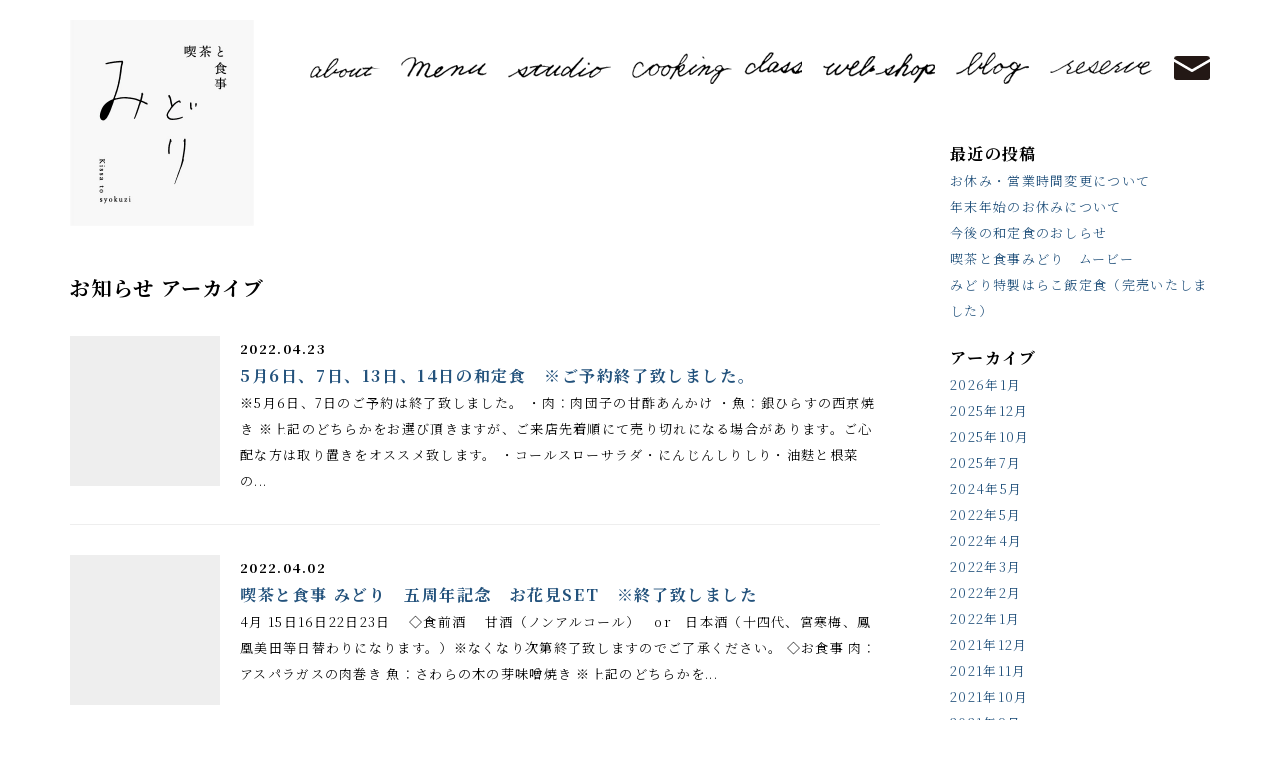

--- FILE ---
content_type: text/html; charset=UTF-8
request_url: https://midori-sendai.com/2022/04/
body_size: 9145
content:
<!doctype html><html lang="ja"><head prefix="og: http://ogp.me/ns# fb: http://ogp.me/ns/fb# article: http://ogp.me/ns/websaite#"><meta charset="UTF-8"><meta name="viewport" content="width=device-width, initial-scale=1.0, maximum-scale=1.0, user-scalable=0" /><meta name="thumbnail" content="https://midori-sendai.com/wp-content/themes/midori/images/common/pagemap.jpg" /><meta name="norton-safeweb-site-verification" content="r5r58hoz9as0zzuptaarqe25lte2pac7wta47vqp8jc1ttpyhdi8wwn0iyhcnjdkm3t99hd92wr46zy58xxaewcg4uo98-h78uhycslm9c6sf48bse6j2hid9fe0th51" /><title>4月, 2022 | 喫茶と食事 みどり</title><meta name="robots" content="noindex, max-image-preview:large" /><meta name="google-site-verification" content="0HchB9p6VkOR0UmNcOZZygmTKX-jIbzFJM5d0SnK0Gs" /><link rel="canonical" href="https://midori-sendai.com/2022/04/" /><meta name="generator" content="All in One SEO (AIOSEO) 4.9.2" /> <script type="application/ld+json" class="aioseo-schema">{"@context":"https:\/\/schema.org","@graph":[{"@type":"BreadcrumbList","@id":"https:\/\/midori-sendai.com\/2022\/04\/#breadcrumblist","itemListElement":[{"@type":"ListItem","@id":"https:\/\/midori-sendai.com#listItem","position":1,"name":"\u30db\u30fc\u30e0","item":"https:\/\/midori-sendai.com","nextItem":{"@type":"ListItem","@id":"https:\/\/midori-sendai.com\/2022\/#listItem","name":2022}},{"@type":"ListItem","@id":"https:\/\/midori-sendai.com\/2022\/#listItem","position":2,"name":2022,"item":"https:\/\/midori-sendai.com\/2022\/","nextItem":{"@type":"ListItem","@id":"https:\/\/midori-sendai.com\/2022\/04\/#listItem","name":"04"},"previousItem":{"@type":"ListItem","@id":"https:\/\/midori-sendai.com#listItem","name":"\u30db\u30fc\u30e0"}},{"@type":"ListItem","@id":"https:\/\/midori-sendai.com\/2022\/04\/#listItem","position":3,"name":"04","previousItem":{"@type":"ListItem","@id":"https:\/\/midori-sendai.com\/2022\/#listItem","name":2022}}]},{"@type":"CollectionPage","@id":"https:\/\/midori-sendai.com\/2022\/04\/#collectionpage","url":"https:\/\/midori-sendai.com\/2022\/04\/","name":"4\u6708, 2022 | \u55ab\u8336\u3068\u98df\u4e8b \u307f\u3069\u308a","inLanguage":"ja","isPartOf":{"@id":"https:\/\/midori-sendai.com\/#website"},"breadcrumb":{"@id":"https:\/\/midori-sendai.com\/2022\/04\/#breadcrumblist"}},{"@type":"Organization","@id":"https:\/\/midori-sendai.com\/#organization","name":"\u55ab\u8336\u3068\u98df\u4e8b \u307f\u3069\u308a","description":"\u4ed9\u53f0\u5e02\u6cc9\u533a\u306b\u3042\u308b\u5ead\u306e\u3042\u308b\u30ab\u30d5\u30a7\u3002","url":"https:\/\/midori-sendai.com\/","sameAs":["https:\/\/twitter.com\/midori31012"]},{"@type":"WebSite","@id":"https:\/\/midori-sendai.com\/#website","url":"https:\/\/midori-sendai.com\/","name":"\u55ab\u8336\u3068\u98df\u4e8b \u307f\u3069\u308a","description":"\u4ed9\u53f0\u5e02\u6cc9\u533a\u306b\u3042\u308b\u5ead\u306e\u3042\u308b\u30ab\u30d5\u30a7\u3002","inLanguage":"ja","publisher":{"@id":"https:\/\/midori-sendai.com\/#organization"}}]}</script> <link rel="alternate" type="application/rss+xml" title="喫茶と食事 みどり &raquo; フィード" href="https://midori-sendai.com/feed/" /><link rel="alternate" type="application/rss+xml" title="喫茶と食事 みどり &raquo; コメントフィード" href="https://midori-sendai.com/comments/feed/" /><style id='wp-img-auto-sizes-contain-inline-css'>img:is([sizes=auto i],[sizes^="auto," i]){contain-intrinsic-size:3000px 1500px}
/*# sourceURL=wp-img-auto-sizes-contain-inline-css */</style><style id='wp-emoji-styles-inline-css'>img.wp-smiley, img.emoji {
		display: inline !important;
		border: none !important;
		box-shadow: none !important;
		height: 1em !important;
		width: 1em !important;
		margin: 0 0.07em !important;
		vertical-align: -0.1em !important;
		background: none !important;
		padding: 0 !important;
	}
/*# sourceURL=wp-emoji-styles-inline-css */</style><style id='wp-block-library-inline-css'>:root{--wp-block-synced-color:#7a00df;--wp-block-synced-color--rgb:122,0,223;--wp-bound-block-color:var(--wp-block-synced-color);--wp-editor-canvas-background:#ddd;--wp-admin-theme-color:#007cba;--wp-admin-theme-color--rgb:0,124,186;--wp-admin-theme-color-darker-10:#006ba1;--wp-admin-theme-color-darker-10--rgb:0,107,160.5;--wp-admin-theme-color-darker-20:#005a87;--wp-admin-theme-color-darker-20--rgb:0,90,135;--wp-admin-border-width-focus:2px}@media (min-resolution:192dpi){:root{--wp-admin-border-width-focus:1.5px}}.wp-element-button{cursor:pointer}:root .has-very-light-gray-background-color{background-color:#eee}:root .has-very-dark-gray-background-color{background-color:#313131}:root .has-very-light-gray-color{color:#eee}:root .has-very-dark-gray-color{color:#313131}:root .has-vivid-green-cyan-to-vivid-cyan-blue-gradient-background{background:linear-gradient(135deg,#00d084,#0693e3)}:root .has-purple-crush-gradient-background{background:linear-gradient(135deg,#34e2e4,#4721fb 50%,#ab1dfe)}:root .has-hazy-dawn-gradient-background{background:linear-gradient(135deg,#faaca8,#dad0ec)}:root .has-subdued-olive-gradient-background{background:linear-gradient(135deg,#fafae1,#67a671)}:root .has-atomic-cream-gradient-background{background:linear-gradient(135deg,#fdd79a,#004a59)}:root .has-nightshade-gradient-background{background:linear-gradient(135deg,#330968,#31cdcf)}:root .has-midnight-gradient-background{background:linear-gradient(135deg,#020381,#2874fc)}:root{--wp--preset--font-size--normal:16px;--wp--preset--font-size--huge:42px}.has-regular-font-size{font-size:1em}.has-larger-font-size{font-size:2.625em}.has-normal-font-size{font-size:var(--wp--preset--font-size--normal)}.has-huge-font-size{font-size:var(--wp--preset--font-size--huge)}.has-text-align-center{text-align:center}.has-text-align-left{text-align:left}.has-text-align-right{text-align:right}.has-fit-text{white-space:nowrap!important}#end-resizable-editor-section{display:none}.aligncenter{clear:both}.items-justified-left{justify-content:flex-start}.items-justified-center{justify-content:center}.items-justified-right{justify-content:flex-end}.items-justified-space-between{justify-content:space-between}.screen-reader-text{border:0;clip-path:inset(50%);height:1px;margin:-1px;overflow:hidden;padding:0;position:absolute;width:1px;word-wrap:normal!important}.screen-reader-text:focus{background-color:#ddd;clip-path:none;color:#444;display:block;font-size:1em;height:auto;left:5px;line-height:normal;padding:15px 23px 14px;text-decoration:none;top:5px;width:auto;z-index:100000}html :where(.has-border-color){border-style:solid}html :where([style*=border-top-color]){border-top-style:solid}html :where([style*=border-right-color]){border-right-style:solid}html :where([style*=border-bottom-color]){border-bottom-style:solid}html :where([style*=border-left-color]){border-left-style:solid}html :where([style*=border-width]){border-style:solid}html :where([style*=border-top-width]){border-top-style:solid}html :where([style*=border-right-width]){border-right-style:solid}html :where([style*=border-bottom-width]){border-bottom-style:solid}html :where([style*=border-left-width]){border-left-style:solid}html :where(img[class*=wp-image-]){height:auto;max-width:100%}:where(figure){margin:0 0 1em}html :where(.is-position-sticky){--wp-admin--admin-bar--position-offset:var(--wp-admin--admin-bar--height,0px)}@media screen and (max-width:600px){html :where(.is-position-sticky){--wp-admin--admin-bar--position-offset:0px}}

/*# sourceURL=wp-block-library-inline-css */</style><style id='global-styles-inline-css'>:root{--wp--preset--aspect-ratio--square: 1;--wp--preset--aspect-ratio--4-3: 4/3;--wp--preset--aspect-ratio--3-4: 3/4;--wp--preset--aspect-ratio--3-2: 3/2;--wp--preset--aspect-ratio--2-3: 2/3;--wp--preset--aspect-ratio--16-9: 16/9;--wp--preset--aspect-ratio--9-16: 9/16;--wp--preset--color--black: #000000;--wp--preset--color--cyan-bluish-gray: #abb8c3;--wp--preset--color--white: #ffffff;--wp--preset--color--pale-pink: #f78da7;--wp--preset--color--vivid-red: #cf2e2e;--wp--preset--color--luminous-vivid-orange: #ff6900;--wp--preset--color--luminous-vivid-amber: #fcb900;--wp--preset--color--light-green-cyan: #7bdcb5;--wp--preset--color--vivid-green-cyan: #00d084;--wp--preset--color--pale-cyan-blue: #8ed1fc;--wp--preset--color--vivid-cyan-blue: #0693e3;--wp--preset--color--vivid-purple: #9b51e0;--wp--preset--gradient--vivid-cyan-blue-to-vivid-purple: linear-gradient(135deg,rgb(6,147,227) 0%,rgb(155,81,224) 100%);--wp--preset--gradient--light-green-cyan-to-vivid-green-cyan: linear-gradient(135deg,rgb(122,220,180) 0%,rgb(0,208,130) 100%);--wp--preset--gradient--luminous-vivid-amber-to-luminous-vivid-orange: linear-gradient(135deg,rgb(252,185,0) 0%,rgb(255,105,0) 100%);--wp--preset--gradient--luminous-vivid-orange-to-vivid-red: linear-gradient(135deg,rgb(255,105,0) 0%,rgb(207,46,46) 100%);--wp--preset--gradient--very-light-gray-to-cyan-bluish-gray: linear-gradient(135deg,rgb(238,238,238) 0%,rgb(169,184,195) 100%);--wp--preset--gradient--cool-to-warm-spectrum: linear-gradient(135deg,rgb(74,234,220) 0%,rgb(151,120,209) 20%,rgb(207,42,186) 40%,rgb(238,44,130) 60%,rgb(251,105,98) 80%,rgb(254,248,76) 100%);--wp--preset--gradient--blush-light-purple: linear-gradient(135deg,rgb(255,206,236) 0%,rgb(152,150,240) 100%);--wp--preset--gradient--blush-bordeaux: linear-gradient(135deg,rgb(254,205,165) 0%,rgb(254,45,45) 50%,rgb(107,0,62) 100%);--wp--preset--gradient--luminous-dusk: linear-gradient(135deg,rgb(255,203,112) 0%,rgb(199,81,192) 50%,rgb(65,88,208) 100%);--wp--preset--gradient--pale-ocean: linear-gradient(135deg,rgb(255,245,203) 0%,rgb(182,227,212) 50%,rgb(51,167,181) 100%);--wp--preset--gradient--electric-grass: linear-gradient(135deg,rgb(202,248,128) 0%,rgb(113,206,126) 100%);--wp--preset--gradient--midnight: linear-gradient(135deg,rgb(2,3,129) 0%,rgb(40,116,252) 100%);--wp--preset--font-size--small: 13px;--wp--preset--font-size--medium: 20px;--wp--preset--font-size--large: 36px;--wp--preset--font-size--x-large: 42px;--wp--preset--spacing--20: 0.44rem;--wp--preset--spacing--30: 0.67rem;--wp--preset--spacing--40: 1rem;--wp--preset--spacing--50: 1.5rem;--wp--preset--spacing--60: 2.25rem;--wp--preset--spacing--70: 3.38rem;--wp--preset--spacing--80: 5.06rem;--wp--preset--shadow--natural: 6px 6px 9px rgba(0, 0, 0, 0.2);--wp--preset--shadow--deep: 12px 12px 50px rgba(0, 0, 0, 0.4);--wp--preset--shadow--sharp: 6px 6px 0px rgba(0, 0, 0, 0.2);--wp--preset--shadow--outlined: 6px 6px 0px -3px rgb(255, 255, 255), 6px 6px rgb(0, 0, 0);--wp--preset--shadow--crisp: 6px 6px 0px rgb(0, 0, 0);}:where(.is-layout-flex){gap: 0.5em;}:where(.is-layout-grid){gap: 0.5em;}body .is-layout-flex{display: flex;}.is-layout-flex{flex-wrap: wrap;align-items: center;}.is-layout-flex > :is(*, div){margin: 0;}body .is-layout-grid{display: grid;}.is-layout-grid > :is(*, div){margin: 0;}:where(.wp-block-columns.is-layout-flex){gap: 2em;}:where(.wp-block-columns.is-layout-grid){gap: 2em;}:where(.wp-block-post-template.is-layout-flex){gap: 1.25em;}:where(.wp-block-post-template.is-layout-grid){gap: 1.25em;}.has-black-color{color: var(--wp--preset--color--black) !important;}.has-cyan-bluish-gray-color{color: var(--wp--preset--color--cyan-bluish-gray) !important;}.has-white-color{color: var(--wp--preset--color--white) !important;}.has-pale-pink-color{color: var(--wp--preset--color--pale-pink) !important;}.has-vivid-red-color{color: var(--wp--preset--color--vivid-red) !important;}.has-luminous-vivid-orange-color{color: var(--wp--preset--color--luminous-vivid-orange) !important;}.has-luminous-vivid-amber-color{color: var(--wp--preset--color--luminous-vivid-amber) !important;}.has-light-green-cyan-color{color: var(--wp--preset--color--light-green-cyan) !important;}.has-vivid-green-cyan-color{color: var(--wp--preset--color--vivid-green-cyan) !important;}.has-pale-cyan-blue-color{color: var(--wp--preset--color--pale-cyan-blue) !important;}.has-vivid-cyan-blue-color{color: var(--wp--preset--color--vivid-cyan-blue) !important;}.has-vivid-purple-color{color: var(--wp--preset--color--vivid-purple) !important;}.has-black-background-color{background-color: var(--wp--preset--color--black) !important;}.has-cyan-bluish-gray-background-color{background-color: var(--wp--preset--color--cyan-bluish-gray) !important;}.has-white-background-color{background-color: var(--wp--preset--color--white) !important;}.has-pale-pink-background-color{background-color: var(--wp--preset--color--pale-pink) !important;}.has-vivid-red-background-color{background-color: var(--wp--preset--color--vivid-red) !important;}.has-luminous-vivid-orange-background-color{background-color: var(--wp--preset--color--luminous-vivid-orange) !important;}.has-luminous-vivid-amber-background-color{background-color: var(--wp--preset--color--luminous-vivid-amber) !important;}.has-light-green-cyan-background-color{background-color: var(--wp--preset--color--light-green-cyan) !important;}.has-vivid-green-cyan-background-color{background-color: var(--wp--preset--color--vivid-green-cyan) !important;}.has-pale-cyan-blue-background-color{background-color: var(--wp--preset--color--pale-cyan-blue) !important;}.has-vivid-cyan-blue-background-color{background-color: var(--wp--preset--color--vivid-cyan-blue) !important;}.has-vivid-purple-background-color{background-color: var(--wp--preset--color--vivid-purple) !important;}.has-black-border-color{border-color: var(--wp--preset--color--black) !important;}.has-cyan-bluish-gray-border-color{border-color: var(--wp--preset--color--cyan-bluish-gray) !important;}.has-white-border-color{border-color: var(--wp--preset--color--white) !important;}.has-pale-pink-border-color{border-color: var(--wp--preset--color--pale-pink) !important;}.has-vivid-red-border-color{border-color: var(--wp--preset--color--vivid-red) !important;}.has-luminous-vivid-orange-border-color{border-color: var(--wp--preset--color--luminous-vivid-orange) !important;}.has-luminous-vivid-amber-border-color{border-color: var(--wp--preset--color--luminous-vivid-amber) !important;}.has-light-green-cyan-border-color{border-color: var(--wp--preset--color--light-green-cyan) !important;}.has-vivid-green-cyan-border-color{border-color: var(--wp--preset--color--vivid-green-cyan) !important;}.has-pale-cyan-blue-border-color{border-color: var(--wp--preset--color--pale-cyan-blue) !important;}.has-vivid-cyan-blue-border-color{border-color: var(--wp--preset--color--vivid-cyan-blue) !important;}.has-vivid-purple-border-color{border-color: var(--wp--preset--color--vivid-purple) !important;}.has-vivid-cyan-blue-to-vivid-purple-gradient-background{background: var(--wp--preset--gradient--vivid-cyan-blue-to-vivid-purple) !important;}.has-light-green-cyan-to-vivid-green-cyan-gradient-background{background: var(--wp--preset--gradient--light-green-cyan-to-vivid-green-cyan) !important;}.has-luminous-vivid-amber-to-luminous-vivid-orange-gradient-background{background: var(--wp--preset--gradient--luminous-vivid-amber-to-luminous-vivid-orange) !important;}.has-luminous-vivid-orange-to-vivid-red-gradient-background{background: var(--wp--preset--gradient--luminous-vivid-orange-to-vivid-red) !important;}.has-very-light-gray-to-cyan-bluish-gray-gradient-background{background: var(--wp--preset--gradient--very-light-gray-to-cyan-bluish-gray) !important;}.has-cool-to-warm-spectrum-gradient-background{background: var(--wp--preset--gradient--cool-to-warm-spectrum) !important;}.has-blush-light-purple-gradient-background{background: var(--wp--preset--gradient--blush-light-purple) !important;}.has-blush-bordeaux-gradient-background{background: var(--wp--preset--gradient--blush-bordeaux) !important;}.has-luminous-dusk-gradient-background{background: var(--wp--preset--gradient--luminous-dusk) !important;}.has-pale-ocean-gradient-background{background: var(--wp--preset--gradient--pale-ocean) !important;}.has-electric-grass-gradient-background{background: var(--wp--preset--gradient--electric-grass) !important;}.has-midnight-gradient-background{background: var(--wp--preset--gradient--midnight) !important;}.has-small-font-size{font-size: var(--wp--preset--font-size--small) !important;}.has-medium-font-size{font-size: var(--wp--preset--font-size--medium) !important;}.has-large-font-size{font-size: var(--wp--preset--font-size--large) !important;}.has-x-large-font-size{font-size: var(--wp--preset--font-size--x-large) !important;}
/*# sourceURL=global-styles-inline-css */</style><style id='classic-theme-styles-inline-css'>/*! This file is auto-generated */
.wp-block-button__link{color:#fff;background-color:#32373c;border-radius:9999px;box-shadow:none;text-decoration:none;padding:calc(.667em + 2px) calc(1.333em + 2px);font-size:1.125em}.wp-block-file__button{background:#32373c;color:#fff;text-decoration:none}
/*# sourceURL=/wp-includes/css/classic-themes.min.css */</style><link rel='stylesheet' id='midori-style-css' href='https://midori-sendai.com/wp-content/cache/autoptimize/css/autoptimize_single_27e2a4fcbca2a4ab47fef1550c7161c1.css' media='all' /> <script src="https://midori-sendai.com/wp-includes/js/jquery/jquery.min.js" id="jquery-core-js"></script> <script defer src="https://midori-sendai.com/wp-includes/js/jquery/jquery-migrate.min.js" id="jquery-migrate-js"></script> <link rel="https://api.w.org/" href="https://midori-sendai.com/wp-json/" /> <noscript><style>#the-preloader-element { display: none !important; }</style></noscript><link rel="stylesheet" href="https://midori-sendai.com/wp-content/cache/autoptimize/css/autoptimize_single_4ccad774d558cee7e490ff0f14c100d7.css"><link rel="preconnect" href="https://fonts.gstatic.com"><link id="webfont" href="https://fonts.googleapis.com/css2?family=Noto+Serif+JP:wght@300;700&display=swap"><link rel="stylesheet" href="https://midori-sendai.com/wp-content/themes/midori/css/lightbox.min.css"><link rel="stylesheet" href="https://midori-sendai.com/wp-content/cache/autoptimize/css/autoptimize_single_a43261d071ce55f195787124ae6095ec.css?3292567573"><link rel="pingback" href="https://midori-sendai.com/xmlrpc.php" /><link rel="shortcut icon" href="https://midori-sendai.com/favicon.ico" /> <script defer src="[data-uri]"></script> </head><body class="archive date wp-theme-midori metaslider-plugin hfeed no-sidebar"><div id="wptime-plugin-preloader"></div><div id="page"><header><div class="inner"><div class="wrap"><div class="logo"><h1><a href="https://midori-sendai.com">喫茶と食事 みどり</a></h1><div class="btn_box text-center slide-bottom _sp"> <a href="https://midori-sendai.com/reserve/" >ご予約はこちら</a></div> <button class="menu-trigger _sp"> <span></span> <span></span> <span></span> </button></div><div class="menu"><nav><ul><li><a class="desvg nav_about nav_img" href="https://midori-sendai.com/about/">about</a></li><li><a class="nav_menu nav_img" href="https://midori-sendai.com/menu/">menu</a></li><li><a class="nav_studio nav_img" href="https://midori-sendai.com/studio/">studio</a></li><li><a class="nav_cooking_class nav_img" href="https://midori-sendai.com/cooking class/">cooking class</a></li><li class="_sp"><a class="nav_photo nav_img" href="https://midori-sendai.com/photo/">photo</a></li><li><a class="nav_web_shop nav_img" href="https://midori-sendai.com/shop/">shop</a></li><li><a class="nav_blog nav_img" href="https://midori-sendai.com/blog/">blog</a></li><li class="_pc"><a class="nav_reserve nav_img" href="https://midori-sendai.com/reserve/">reserve</a></li><li><a class="nav_contact nav_img" href="https://midori-sendai.com/contact/">contact</a></li></ul><div class="sns _sp"> <strong class="nav_follow_us nav_img">follow us!</strong><div class="wrap"> <a class="nav_facebook nav_img" href="https://www.facebook.com/midori31012/" target="_blank" rel="noopener noreferrer">facebook</a> <a class="nav_instagram nav_img" href="https://www.instagram.com/kissa_to_syokuzi_midori/" target="_blank" rel="noopener noreferrer">instagram</a> <a class="nav_twitter nav_img" href="https://twitter.com/midori31012" target="_blank" rel="noopener noreferrer">twitter</a></div></div></nav></div></div></div></header><main id="main" class="news archive"><div class="wrap"><article><section class="contents lower_page"><h2 class="slide-bottom">お知らせ アーカイブ</h2><ul><li class="slide-bottom"> <a class="thumb d-block" href="https://midori-sendai.com/2022/04/23/5%e6%9c%886%e6%97%a5%e3%80%817%e6%97%a5%e3%80%8113%e6%97%a5%e3%80%8114%e6%97%a5%e3%81%ae%e5%92%8c%e5%ae%9a%e9%a3%9f/"> <img class="obfit" src="https://midori-sendai.com/wp-content/themes/midori/images/common/thumb.jpg" alt="5月6日、7日、13日、14日の和定食　※ご予約終了致しました。"> </a><div class="text_box"><div class="date fw700">2022.04.23</div><h3 class="title"><a href="https://midori-sendai.com/2022/04/23/5%e6%9c%886%e6%97%a5%e3%80%817%e6%97%a5%e3%80%8113%e6%97%a5%e3%80%8114%e6%97%a5%e3%81%ae%e5%92%8c%e5%ae%9a%e9%a3%9f/">5月6日、7日、13日、14日の和定食　※ご予約終了致しました。</a></h3><div class="text"> ※5月6日、7日のご予約は終了致しました。  ・肉：肉団子の甘酢あんかけ  ・魚：銀ひらすの西京焼き  ※上記のどちらかをお選び頂きますが、ご来店先着順にて売り切れになる場合があります。ご心配な方は取り置きをオススメ致します。  ・コールスローサラダ・にんじんしりしり・油麩と根菜の...</div></div></li><li class="slide-bottom"> <a class="thumb d-block" href="https://midori-sendai.com/2022/04/02/%e5%96%ab%e8%8c%b6%e3%81%a8%e9%a3%9f%e4%ba%8b-%e3%81%bf%e3%81%a9%e3%82%8a%e3%80%80%e4%ba%94%e5%91%a8%e5%b9%b4%e8%a8%98%e5%bf%b5%e3%80%80%e3%81%8a%e8%8a%b1%e8%a6%8bset%e3%80%80/"> <img class="obfit" src="https://midori-sendai.com/wp-content/themes/midori/images/common/thumb.jpg" alt="喫茶と食事 みどり　五周年記念　お花見SET　※終了致しました"> </a><div class="text_box"><div class="date fw700">2022.04.02</div><h3 class="title"><a href="https://midori-sendai.com/2022/04/02/%e5%96%ab%e8%8c%b6%e3%81%a8%e9%a3%9f%e4%ba%8b-%e3%81%bf%e3%81%a9%e3%82%8a%e3%80%80%e4%ba%94%e5%91%a8%e5%b9%b4%e8%a8%98%e5%bf%b5%e3%80%80%e3%81%8a%e8%8a%b1%e8%a6%8bset%e3%80%80/">喫茶と食事 みどり　五周年記念　お花見SET　※終了致しました</a></h3><div class="text"> 4月 15日16日22日23日　  ◇食前酒　  甘酒（ノンアルコール）　or　日本酒（十四代、宮寒梅、鳳凰美田等日替わりになります。）※なくなり次第終了致しますのでご了承ください。  ◇お食事  肉：アスパラガスの肉巻き  魚：さわらの木の芽味噌焼き  ※上記のどちらかを...</div></div></li></ul><div class="pager text-center slide-bottom"></div></section></article><aside class="sidebar"><section id="recent-posts-2" class="widget widget_recent_entries"><h3 class="widget-title">最近の投稿</h3><ul><li> <a href="https://midori-sendai.com/2026/01/09/%e3%81%8a%e4%bc%91%e3%81%bf%e3%83%bb%e5%96%b6%e6%a5%ad%e6%99%82%e9%96%93%e5%a4%89%e6%9b%b4%e3%81%ab%e3%81%a4%e3%81%84%e3%81%a6/">お休み・営業時間変更について</a></li><li> <a href="https://midori-sendai.com/2025/12/28/%e5%b9%b4%e6%9c%ab%e5%b9%b4%e5%a7%8b%e3%81%ae%e3%81%8a%e4%bc%91%e3%81%bf%e3%81%ab%e3%81%a4%e3%81%84%e3%81%a6/">年末年始のお休みについて</a></li><li> <a href="https://midori-sendai.com/2026/01/09/3334/">今後の和定食のおしらせ</a></li><li> <a href="https://midori-sendai.com/2026/01/09/%e5%96%ab%e8%8c%b6%e3%81%a8%e9%a3%9f%e4%ba%8b%e3%81%bf%e3%81%a9%e3%82%8a%e3%80%80%e3%83%a0%e3%83%bc%e3%83%93%e3%83%bc/">喫茶と食事みどり　ムービー</a></li><li> <a href="https://midori-sendai.com/2025/10/20/%e3%81%bf%e3%81%a9%e3%82%8a%e7%89%b9%e8%a3%bd%e3%81%af%e3%82%89%e3%81%93%e3%82%81%e3%81%97%e5%ae%9a%e9%a3%9f%e5%8f%97%e4%bb%98%e9%96%8b%e5%a7%8b%e8%87%b4%e3%81%97%e3%81%be%e3%81%97%e3%81%9f/">みどり特製はらこ飯定食（完売いたしました）</a></li></ul></section><section id="archives-2" class="widget widget_archive"><h3 class="widget-title">アーカイブ</h3><ul><li><a href='https://midori-sendai.com/2026/01/'>2026年1月</a></li><li><a href='https://midori-sendai.com/2025/12/'>2025年12月</a></li><li><a href='https://midori-sendai.com/2025/10/'>2025年10月</a></li><li><a href='https://midori-sendai.com/2025/07/'>2025年7月</a></li><li><a href='https://midori-sendai.com/2024/05/'>2024年5月</a></li><li><a href='https://midori-sendai.com/2022/05/'>2022年5月</a></li><li><a href='https://midori-sendai.com/2022/04/' aria-current="page">2022年4月</a></li><li><a href='https://midori-sendai.com/2022/03/'>2022年3月</a></li><li><a href='https://midori-sendai.com/2022/02/'>2022年2月</a></li><li><a href='https://midori-sendai.com/2022/01/'>2022年1月</a></li><li><a href='https://midori-sendai.com/2021/12/'>2021年12月</a></li><li><a href='https://midori-sendai.com/2021/11/'>2021年11月</a></li><li><a href='https://midori-sendai.com/2021/10/'>2021年10月</a></li><li><a href='https://midori-sendai.com/2021/09/'>2021年9月</a></li><li><a href='https://midori-sendai.com/2021/08/'>2021年8月</a></li><li><a href='https://midori-sendai.com/2021/07/'>2021年7月</a></li><li><a href='https://midori-sendai.com/2021/06/'>2021年6月</a></li><li><a href='https://midori-sendai.com/2021/05/'>2021年5月</a></li><li><a href='https://midori-sendai.com/2021/04/'>2021年4月</a></li><li><a href='https://midori-sendai.com/2021/03/'>2021年3月</a></li><li><a href='https://midori-sendai.com/2021/02/'>2021年2月</a></li><li><a href='https://midori-sendai.com/2021/01/'>2021年1月</a></li><li><a href='https://midori-sendai.com/2020/12/'>2020年12月</a></li><li><a href='https://midori-sendai.com/2020/11/'>2020年11月</a></li><li><a href='https://midori-sendai.com/2020/09/'>2020年9月</a></li><li><a href='https://midori-sendai.com/2020/08/'>2020年8月</a></li><li><a href='https://midori-sendai.com/2020/07/'>2020年7月</a></li><li><a href='https://midori-sendai.com/2020/06/'>2020年6月</a></li><li><a href='https://midori-sendai.com/2020/05/'>2020年5月</a></li><li><a href='https://midori-sendai.com/2020/04/'>2020年4月</a></li><li><a href='https://midori-sendai.com/2020/03/'>2020年3月</a></li><li><a href='https://midori-sendai.com/2020/02/'>2020年2月</a></li><li><a href='https://midori-sendai.com/2020/01/'>2020年1月</a></li><li><a href='https://midori-sendai.com/2019/12/'>2019年12月</a></li><li><a href='https://midori-sendai.com/2019/11/'>2019年11月</a></li><li><a href='https://midori-sendai.com/2019/10/'>2019年10月</a></li><li><a href='https://midori-sendai.com/2019/09/'>2019年9月</a></li><li><a href='https://midori-sendai.com/2019/08/'>2019年8月</a></li><li><a href='https://midori-sendai.com/2019/07/'>2019年7月</a></li><li><a href='https://midori-sendai.com/2019/06/'>2019年6月</a></li><li><a href='https://midori-sendai.com/2019/05/'>2019年5月</a></li><li><a href='https://midori-sendai.com/2019/04/'>2019年4月</a></li><li><a href='https://midori-sendai.com/2019/03/'>2019年3月</a></li><li><a href='https://midori-sendai.com/2019/02/'>2019年2月</a></li><li><a href='https://midori-sendai.com/2019/01/'>2019年1月</a></li><li><a href='https://midori-sendai.com/2018/12/'>2018年12月</a></li><li><a href='https://midori-sendai.com/2018/11/'>2018年11月</a></li><li><a href='https://midori-sendai.com/2018/10/'>2018年10月</a></li><li><a href='https://midori-sendai.com/2018/09/'>2018年9月</a></li><li><a href='https://midori-sendai.com/2018/08/'>2018年8月</a></li><li><a href='https://midori-sendai.com/2018/07/'>2018年7月</a></li><li><a href='https://midori-sendai.com/2018/06/'>2018年6月</a></li><li><a href='https://midori-sendai.com/2018/05/'>2018年5月</a></li><li><a href='https://midori-sendai.com/2018/03/'>2018年3月</a></li><li><a href='https://midori-sendai.com/2018/02/'>2018年2月</a></li><li><a href='https://midori-sendai.com/2018/01/'>2018年1月</a></li><li><a href='https://midori-sendai.com/2017/12/'>2017年12月</a></li><li><a href='https://midori-sendai.com/2017/11/'>2017年11月</a></li><li><a href='https://midori-sendai.com/2017/10/'>2017年10月</a></li><li><a href='https://midori-sendai.com/2017/09/'>2017年9月</a></li><li><a href='https://midori-sendai.com/2017/08/'>2017年8月</a></li><li><a href='https://midori-sendai.com/2017/07/'>2017年7月</a></li><li><a href='https://midori-sendai.com/2017/06/'>2017年6月</a></li><li><a href='https://midori-sendai.com/2017/05/'>2017年5月</a></li></ul></section></aside></div></main><footer id="footer"><div class="inner"><div class="sns"> <strong class="bg_img">follow us!</strong><div class="wrap"> <a class="facebook bg_img" href="https://www.facebook.com/midori31012/" target="_blank" rel="noopener noreferrer">facebook</a> <a class="instagram bg_img" href="https://www.instagram.com/kissa_to_syokuzi_midori/" target="_blank" rel="noopener noreferrer">instagram</a> <a class="twitter bg_img" href="https://twitter.com/midori31012" target="_blank" rel="noopener noreferrer">twitter</a></div></div><div class="copyright"> <small>&copy;2017 喫茶と食事 みどり</small></div></div></footer></div>  <script defer src="https://midori-sendai.com/wp-content/cache/autoptimize/js/autoptimize_single_d2c60dac15fea71e0b9b5cadf253b010.js"></script> <script defer src="https://midori-sendai.com/wp-content/themes/midori/js/footerFixed.min.js"></script> <script defer src="https://midori-sendai.com/wp-content/cache/autoptimize/js/autoptimize_single_22af9a3a142379ca3be2a915bbf03c91.js"></script> <script defer src="https://midori-sendai.com/wp-content/cache/autoptimize/js/autoptimize_single_b0b637041d771628153380ade1dc3d93.js"></script> <script defer src="https://midori-sendai.com/wp-content/themes/midori/js/lightbox.min.js"></script> <script defer src="https://midori-sendai.com/wp-content/cache/autoptimize/js/autoptimize_single_ed8d080537f7ab73d053ec6675ace1a3.js"></script> <script type="speculationrules">{"prefetch":[{"source":"document","where":{"and":[{"href_matches":"/*"},{"not":{"href_matches":["/wp-*.php","/wp-admin/*","/wp-content/uploads/*","/wp-content/*","/wp-content/plugins/*","/wp-content/themes/midori/*","/*\\?(.+)"]}},{"not":{"selector_matches":"a[rel~=\"nofollow\"]"}},{"not":{"selector_matches":".no-prefetch, .no-prefetch a"}}]},"eagerness":"conservative"}]}</script> <script type="module" src="https://midori-sendai.com/wp-content/plugins/all-in-one-seo-pack/dist/Lite/assets/table-of-contents.95d0dfce.js" id="aioseo/js/src/vue/standalone/blocks/table-of-contents/frontend.js-js"></script> <script id="wp-emoji-settings" type="application/json">{"baseUrl":"https://s.w.org/images/core/emoji/17.0.2/72x72/","ext":".png","svgUrl":"https://s.w.org/images/core/emoji/17.0.2/svg/","svgExt":".svg","source":{"concatemoji":"https://midori-sendai.com/wp-includes/js/wp-emoji-release.min.js"}}</script> <script type="module">/*! This file is auto-generated */
const a=JSON.parse(document.getElementById("wp-emoji-settings").textContent),o=(window._wpemojiSettings=a,"wpEmojiSettingsSupports"),s=["flag","emoji"];function i(e){try{var t={supportTests:e,timestamp:(new Date).valueOf()};sessionStorage.setItem(o,JSON.stringify(t))}catch(e){}}function c(e,t,n){e.clearRect(0,0,e.canvas.width,e.canvas.height),e.fillText(t,0,0);t=new Uint32Array(e.getImageData(0,0,e.canvas.width,e.canvas.height).data);e.clearRect(0,0,e.canvas.width,e.canvas.height),e.fillText(n,0,0);const a=new Uint32Array(e.getImageData(0,0,e.canvas.width,e.canvas.height).data);return t.every((e,t)=>e===a[t])}function p(e,t){e.clearRect(0,0,e.canvas.width,e.canvas.height),e.fillText(t,0,0);var n=e.getImageData(16,16,1,1);for(let e=0;e<n.data.length;e++)if(0!==n.data[e])return!1;return!0}function u(e,t,n,a){switch(t){case"flag":return n(e,"\ud83c\udff3\ufe0f\u200d\u26a7\ufe0f","\ud83c\udff3\ufe0f\u200b\u26a7\ufe0f")?!1:!n(e,"\ud83c\udde8\ud83c\uddf6","\ud83c\udde8\u200b\ud83c\uddf6")&&!n(e,"\ud83c\udff4\udb40\udc67\udb40\udc62\udb40\udc65\udb40\udc6e\udb40\udc67\udb40\udc7f","\ud83c\udff4\u200b\udb40\udc67\u200b\udb40\udc62\u200b\udb40\udc65\u200b\udb40\udc6e\u200b\udb40\udc67\u200b\udb40\udc7f");case"emoji":return!a(e,"\ud83e\u1fac8")}return!1}function f(e,t,n,a){let r;const o=(r="undefined"!=typeof WorkerGlobalScope&&self instanceof WorkerGlobalScope?new OffscreenCanvas(300,150):document.createElement("canvas")).getContext("2d",{willReadFrequently:!0}),s=(o.textBaseline="top",o.font="600 32px Arial",{});return e.forEach(e=>{s[e]=t(o,e,n,a)}),s}function r(e){var t=document.createElement("script");t.src=e,t.defer=!0,document.head.appendChild(t)}a.supports={everything:!0,everythingExceptFlag:!0},new Promise(t=>{let n=function(){try{var e=JSON.parse(sessionStorage.getItem(o));if("object"==typeof e&&"number"==typeof e.timestamp&&(new Date).valueOf()<e.timestamp+604800&&"object"==typeof e.supportTests)return e.supportTests}catch(e){}return null}();if(!n){if("undefined"!=typeof Worker&&"undefined"!=typeof OffscreenCanvas&&"undefined"!=typeof URL&&URL.createObjectURL&&"undefined"!=typeof Blob)try{var e="postMessage("+f.toString()+"("+[JSON.stringify(s),u.toString(),c.toString(),p.toString()].join(",")+"));",a=new Blob([e],{type:"text/javascript"});const r=new Worker(URL.createObjectURL(a),{name:"wpTestEmojiSupports"});return void(r.onmessage=e=>{i(n=e.data),r.terminate(),t(n)})}catch(e){}i(n=f(s,u,c,p))}t(n)}).then(e=>{for(const n in e)a.supports[n]=e[n],a.supports.everything=a.supports.everything&&a.supports[n],"flag"!==n&&(a.supports.everythingExceptFlag=a.supports.everythingExceptFlag&&a.supports[n]);var t;a.supports.everythingExceptFlag=a.supports.everythingExceptFlag&&!a.supports.flag,a.supports.everything||((t=a.source||{}).concatemoji?r(t.concatemoji):t.wpemoji&&t.twemoji&&(r(t.twemoji),r(t.wpemoji)))});
//# sourceURL=https://midori-sendai.com/wp-includes/js/wp-emoji-loader.min.js</script> </body></html>

--- FILE ---
content_type: text/css
request_url: https://midori-sendai.com/wp-content/cache/autoptimize/css/autoptimize_single_27e2a4fcbca2a4ab47fef1550c7161c1.css
body_size: 547
content:
/*!
Theme Name: 喫茶と食事 みどり
Theme URI: https://midori-sendai.com/
Author: 喫茶と食事 みどり
Author URI: https://midori-sendai.com/
Description: 喫茶と食事みどり。仙台市泉区にある庭のあるカフェ。《喫茶と食事 みどりのこと》みどりがあるのは春の桜や若葉、夏の深緑、秋の紅葉と、冬の常緑樹と四季さまざまな木々の色が楽しめる、緑豊かな場所。 みどりでは宮城県産の野菜をふんだんに使った、滋味あふれる定食を週替わりでご提供。体が喜ぶ、季節のおいしいものを味わうお献立です。
Version: 1.0.0
*/

--- FILE ---
content_type: text/css
request_url: https://midori-sendai.com/wp-content/cache/autoptimize/css/autoptimize_single_a43261d071ce55f195787124ae6095ec.css?3292567573
body_size: 4871
content:
@charset "utf-8";html{font-size:62.5%;box-sizing:border-box}html,body{margin:0;padding:0;width:100%}body{background-color:#fff;font-family:'Noto Serif JP',serif;font-size:1.3rem;color:#000;line-height:2;letter-spacing:.1em;font-weight:400;word-break:normal}h1,h2,h3,h4,h5{margin:0;line-height:1.8}h2{font-size:1.8rem}h3{font-size:1.6rem}h4{font-size:1.3rem}ul,ol,dl,dt,dd{margin:0;padding:0}ul,ol{list-style:none}a,a:visited,a:link{color:#23527c;text-decoration:none;outline:none;letter-spacing:.1em}p{letter-spacing:.04em}iframe{vertical-align:middle}address{font-style:normal}.opacity:hover{opacity:.8!important;filter:alpha(opacity=80);-ms-filter:"alpha( opacity=80 )";transition:.6s}img{vertical-align:bottom}img[src$=".svg"]{max-width:100%;height:auto}div{-webkit-backface-visibility:hidden;backface-visibility:hidden}@media (min-width:1025px){#main{padding-top:140px}}@media (max-width:1024px){img{width:100%}#main{padding-top:144px}}.preload{transition:0 !important}.preload *{transition:none !important;-webkit-transition:none !important;-moz-transition:none !important;-ms-transition:none !important;-o-transition:none !important}.of_hidden{overflow:hidden}.gothic{font-family:'Noto Sans JP',sans-serif}.mincho{font-family:'Noto Serif JP',serif}.clearfix:after{content:"";display:block;clear:both}.color_white{color:#fff}.w10{width:10%}.w20{width:20%}.w30{width:30%}.w40{width:40%}.w50{width:50%}.w60{width:60%}.w70{width:70%}.w80{width:80%}.w90{width:90%}.w100{width:100%}.fw100{font-weight:100}.fw200{font-weight:200}.fw300{font-weight:300}.fw400{font-weight:400}.fw500{font-weight:500}.fw600{font-weight:600}.fw700{font-weight:700}.fw900{font-weight:900}.d-block{display:block}.text-center{text-align:center}.text-left{text-align:center}.text-right{text-align:right}.justify{text-align:justify;text-justify:inter-ideograph}.obfit{object-fit:cover;font-family:'object-fit: cover;'}.opacity:hover{opacity:.8!important;filter:alpha(opacity=80);-ms-filter:"alpha( opacity=80 )";transition:.7s}.main_visual{overflow:hidden}.main_visual li,.main_visual img{outline:none}.page_title{display:block;height:0;overflow:hidden;background-repeat:no-repeat;background-position:0 0;background-size:cover}.btn_box a,.btn_box button{display:inline-block;background:#fff;color:#000;letter-spacing:0;border:solid 1px #ccc;border-radius:5px;padding:8px 30px;transition:.6s}.btn_box a:hover,.btn_box button:hover{border:solid 1px #000;background:#000;color:#fff}#preloader{background:#fff;width:100%;height:100%;position:fixed;top:0;left:0;text-align:center;display:table;z-index:99998}#preloader img{position:absolute;top:50%;left:50%;transform:translate(-50%,-50%);-webkit-transform:translate(-50%,-50%);-ms-transform:translate(-50%,-50%);display:none}#covid19{display:flex}#covid19 a{display:flex;justify-content:center;align-items:center;width:100%;height:50px;color:#fff;background:green;text-align:center;transition:.6s}#covid19 a:hover,#covid19 button:hover{background:#000}#covid19 button{position:relative;display:block;width:50px;height:50px;background:green;transition:.6s;outline:none}#covid19 button span{position:absolute;top:50%;left:50%;display:block;width:15px;height:2px;background:#fff}#covid19 button span:nth-of-type(1){transform:translate(-50%,-50%) rotate(45deg)}#covid19 button span:nth-of-type(2){transform:translate(-50%,-50%) rotate(-45deg)}@media (min-width:1025px){._pc{display:block}._sp{display:none}._se{display:none}._tab{display:none}.lower_page{margin-bottom:150px}.main_visual{margin-bottom:50px}.main_visual li,.main_visual img{height:calc(100vh - 140px)}.inner{width:800px;margin-left:auto;margin-right:auto}.page_title{margin-bottom:60px}}@media (max-width:1024px){._pc{display:none}._sp{display:block}._se{display:none}._tab{display:none}.lower_page{margin-bottom:100px}.main_visual{margin-bottom:30px}.main_visual li,.main_visual img{width:100%;height:calc(100vw*0.5625)}.inner{padding-left:15px;padding-right:15px}.page_title{margin-bottom:50px}#preloader img{width:50%;height:auto}}@media (max-width:320px){._se{display:block}}header .inner{position:fixed;right:0;left:0;z-index:9999;background:#fff;transition:.6s}header .logo h1 a{display:block;width:184px;padding-top:206px;height:0;overflow:hidden;background:url(//midori-sendai.com/wp-content/themes/midori/css/../images/common/logo@2x.jpg) 0 0 no-repeat;background-size:cover;transition:.6s}header nav .nav_img{display:block;height:0;overflow:hidden;background-repeat:no-repeat;background-size:cover;background-position:0 0;transform-origin:center;-webkit-backface-visibility:hidden;backface-visibility:hidden;position:relative}header nav .nav_about{width:calc(187.92px*0.37);padding-top:calc(54.15px*0.37);background-image:url(//midori-sendai.com/wp-content/themes/midori/css/../images/common/tit_about.svg)}header nav .nav_menu{width:calc(234.15px*0.37);padding-top:calc(57.06px*0.37);background-image:url(//midori-sendai.com/wp-content/themes/midori/css/../images/common/tit_menu.svg)}header nav .nav_studio{width:calc(277.3px*0.37);padding-top:calc(56.54px*0.37);background-image:url(//midori-sendai.com/wp-content/themes/midori/css/../images/common/tit_studio.svg)}header nav .nav_cooking_class{width:calc(458px*0.37);padding-top:calc(84.97px*0.37);background-image:url(//midori-sendai.com/wp-content/themes/midori/css/../images/common/tit_cooking_class.svg)}header nav .nav_photo{width:calc(238.57px*0.37);padding-top:calc(91.59px*0.37);background-image:url(//midori-sendai.com/wp-content/themes/midori/css/../images/common/tit_photo.svg)}header nav .nav_web_shop{width:calc(302.59px*0.37);padding-top:calc(79.83px*0.37);background-image:url(//midori-sendai.com/wp-content/themes/midori/css/../images/common/tit_web_shop.svg)}header nav .nav_blog{width:calc(198.93px*0.37);padding-top:calc(85.96px*0.37);background-image:url(//midori-sendai.com/wp-content/themes/midori/css/../images/common/tit_blog.svg)}header nav .nav_reserve{width:calc(275.96px*0.37);padding-top:calc(40.98px*0.37);background-image:url(//midori-sendai.com/wp-content/themes/midori/css/../images/common/tit_reserve.svg)}header nav .nav_contact{width:calc(52.02px*0.7);padding-top:calc(35.27px*0.7);background-image:url(//midori-sendai.com/wp-content/themes/midori/css/../images/common/icon_mail.svg)}header nav .nav_follow_us{width:203.34px;padding-top:61.19px;background-image:url(//midori-sendai.com/wp-content/themes/midori/css/../images/common/tit_follow_us.svg)}header nav .nav_facebook{width:25px;padding-top:25px;background-image:url(//midori-sendai.com/wp-content/themes/midori/css/../images/common/icon_facebook.svg)}header nav .nav_instagram{width:25px;padding-top:25px;background-image:url(//midori-sendai.com/wp-content/themes/midori/css/../images/common/icon_instagram.svg)}header nav .nav_twitter{width:25px;padding-top:25px;background-image:url(//midori-sendai.com/wp-content/themes/midori/css/../images/common/icon_twitter.svg)}header.scroll .inner{top:0;border-bottom:solid 1px #c8bb9b;opacity:.9}@media (min-width:1025px){header .inner{width:100%;height:140px;padding:20px 0}header .inner .wrap{position:relative;display:flex;justify-content:space-between;align-items:center;width:1170px;margin:0 auto;padding-left:15px;padding-right:15px}header .logo h1 a{position:absolute;top:0;left:15px}header nav ul{display:flex;justify-content:space-between;align-items:center;width:900px;padding-top:32px;transition:.6s}header nav li{position:relative;top:0;transition:.3s}header nav li:hover{top:-2px}header.scroll{height:70px;padding:10px 0;box-shadow:0 0 1px rgba(0,0,0,.2)}header.scroll .inner{height:auto}header.scroll .logo h1 a{width:calc(184px*0.8);padding-top:calc(206px*0.8)}header.scroll nav ul{padding-top:0}}@media (max-width:1024px){header .inner{padding:10px}header .logo{display:flex;justify-content:space-between;align-items:center}header .logo h1 a{display:block;width:calc(184px*0.6);padding-top:calc(206px*0.6)}header .menu-trigger,header .menu-trigger span{display:inline-block;transition:all .4s;box-sizing:border-box;outline:none}header .menu-trigger{position:relative;width:30px;height:20px;z-index:9999}header .menu-trigger span{position:absolute;left:0;width:100%;height:1px;background-color:#969696}header .menu-trigger span:nth-of-type(1){top:0}header .menu-trigger span:nth-of-type(2){top:9px}header .menu-trigger span:nth-of-type(3){bottom:0}header.open .menu-trigger span:nth-of-type(1){-webkit-transform:translateY(9px) rotate(-45deg);transform:translateY(9px) rotate(-45deg)}header.open .menu-trigger span:nth-of-type(2){opacity:0}header.open .menu-trigger span:nth-of-type(3){-webkit-transform:translateY(-9px) rotate(45deg);transform:translateY(-9px) rotate(45deg)}header nav{position:fixed;top:0;right:0;bottom:0;z-index:-1;width:100vw;min-height:100vh;height:0;background:#fff;visibility:hidden;opacity:0;overflow-y:auto;-webkit-overflow-scrolling:touch;transition:.6s}header.open nav{visibility:visible;opacity:1}header nav ul{padding-top:210px;display:flex;justify-content:space-between;flex-wrap:wrap;margin-left:-7.5%}header nav ul li{width:50%;margin-bottom:4%}header nav .nav_img{margin:0 auto 10px auto;margin:auto}header nav .sns{width:100%;position:absolute;left:50%;bottom:70px;transform:translateX(-50%)}header nav .sns strong{transform:scale(.7)}header nav .sns .wrap{display:flex;justify-content:center}header nav .sns .wrap .nav_img{transform:scale(1);margin:20px 15px}}footer{padding:20px 0}footer .sns{margin-bottom:50px}footer .sns .bg_img{display:block;height:0;overflow:hidden;background-repeat:no-repeat;background-position:0 0;background-size:cover}footer .sns strong{width:calc(203.34px*0.6);padding-top:calc(61.19px*0.6);background-image:url(//midori-sendai.com/wp-content/themes/midori/css/../images/common/tit_follow_us.svg);margin:auto}footer .sns .wrap{display:flex;justify-content:space-between;width:122px;margin:30px auto 0 auto}footer .sns .wrap a{width:25px;padding-top:25px}footer .sns .facebook{background-image:url(//midori-sendai.com/wp-content/themes/midori/css/../images/common/icon_facebook.svg)}footer .sns .instagram{background-image:url(//midori-sendai.com/wp-content/themes/midori/css/../images/common/icon_instagram.svg)}footer .sns .twitter{background-image:url(//midori-sendai.com/wp-content/themes/midori/css/../images/common/icon_twitter.svg)}@media (min-width:1025px){footer .inner{width:1140px}footer small{font-size:1.2rem}}@media (max-width:1024px){footer small{display:block;font-size:1rem;text-align:center}}.info .page_title{width:79.17px;padding-top:43.69px;background-image:url(//midori-sendai.com/wp-content/themes/midori/css/../images/common/tit_info.svg)}.info .news{margin-bottom:65px}.info .news h3{margin-bottom:11.5px}.info .news ul{list-style:disc;padding-left:20px;margin-bottom:50px}.info .news li{margin-bottom:10px}.info .news li h4{font-size:1.5rem}.info .news .lcp_excerpt{display:none}.info .address{margin-bottom:10px}.info .address h3{font-size:1.4rem;margin-bottom:5px}.info .address a{color:#000}.info .address li{display:flex}.info .address li .left{min-width:11em}.info .pleasenote{margin-bottom:80px}.info .pleasenote h3{font-size:1.4rem;margin-bottom:5px}.info .pleasenote ul{margin-bottom:50px}.info .pleasenote li{padding-left:1em;text-indent:-1em}@media (min-width:1025px){.info .page_title{margin-bottom:60px}.info .address h3{font-size:1.4rem;margin-bottom:5px}.info .address li{display:flex}.info .address li .left{min-width:11em}.info .map .img_box img{width:429.41px;height:368.94px;margin-bottom:50px}}@media (max-width:1024px){.info .pleasenote li{font-size:1.2rem}.info .map .img_box img{width:100%;height:auto;margin-bottom:50px}#info .info,#info .about{margin-bottom:65px}}@media (max-width:320px){.info .address h4{margin:5px 0}.info .address li,.info .address li span{display:block}.info .address li .slash{display:none}.info .address li:nth-child(2),.info .address li:nth-child(5){margin-bottom:10px}}.about .page_title{width:187.92px;padding-top:54.15px;transform:scale(.54);transform-origin:0 0;background-image:url(//midori-sendai.com/wp-content/themes/midori/css/../images/common/tit_about.svg)}.about dl{margin-bottom:20px}.about dt{font-weight:700}.about dd{text-align:justify;text-justify:inter-ideograph}@media (min-width:1025px){.about .inner{width:560px}}@media (max-width:1024px){.about .page_title{transform:scale(.54);transform-origin:0 0}}.menu .page_title{width:234.15px;padding-top:57.06px;transform:scale(.54);transform-origin:0 0;background-image:url(//midori-sendai.com/wp-content/themes/midori/css/../images/common/tit_menu.svg)}.menu .btn_box ul li a{display:flex;justify-content:center;align-items:center;padding:5px;text-align:center}.menu .cat{margin-bottom:40px}.menu .cat .title_box{margin-bottom:10px}.menu .cat .list .img_menu{margin-bottom:25px}.menu .cat .list .img_box{width:100%;margin-bottom:10px}.menu .cat .list .img_box img{width:100%;height:auto}.menu .cat .list .text_menu .wrap{display:flex;justify-content:space-between;width:100%;margin-bottom:5px}.menu .cat .list .text_menu h4:before{content:'・';display:inline-block;width:1em}.menu .cat .list .price{text-align:right}@media (min-width:1025px){.menu .inner{width:1130px}.menu .description{margin-bottom:30px}.menu .btn_box{margin-bottom:50px}.menu .btn_box ul{display:flex;justify-content:space-between}.menu .btn_box ul li{width:48%}.menu .btn_box ul li a span{display:block}.menu .cat .title_box h3{display:inline-block}.menu .cat .title_box .menu_cat_subttl{margin-left:1em}.menu .cat .title_box .caution{margin-left:1em}.menu .cat .list.column2 ul{display:flex;justify-content:space-between;flex-wrap:wrap}.menu .cat .list.column2 .img_menu{width:550px}.menu .cat .list.column2 .img_menu img{width:550px;height:calc(550px*0.7)}.menu .cat .list .text_menu{width:100%}.menu .cat .list .text_menu .wrap{width:550px}#menu .photo .inner{width:1140px;margin:180px auto 0 auto}#menu .photo ul{display:flex;justify-content:space-between}#menu .photo ul li,#menu .photo ul li img{width:360px;height:240px}}@media (max-width:1024px){#menu{margin-bottom:100px}.menu .description{margin-bottom:30px}.menu .btn_box{margin-bottom:50px}.menu .btn_box li{margin-bottom:15px}.menu .btn_box li span{margin:0 .5em}.menu .btn_box li span:nth-of-type(2){font-size:50%}#menu .photo .inner{margin-top:30px}#menu .photo ul li,#menu .photo ul li img{height:calc(100vw*0.5625);margin-bottom:15px}}.studio .page_title{width:277.3px;padding-top:56.54px;transform:scale(.54);transform-origin:0 0;background-image:url(//midori-sendai.com/wp-content/themes/midori/css/../images/common/tit_studio.svg)}.studio .rental,.studio .floor{margin-bottom:65px}.studio .floor area{outline:none}.studio .gmap{margin:auto}.studio .gmap iframe{width:100%;outline:none}@media (min-width:1025px){.studio .inner{width:560px}.studio .gmap{min-width:1000px;max-width:1170px;padding-left:15px;padding-right:15px}.studio .gmap iframe{height:calc(1140px*0.5625)}}@media (max-width:1024px){.studio .gmap iframe{height:calc(100vw*0.5625)}}.cooking-class .page_title{width:456.62px;padding-top:84.97px;transform:scale(.54);transform-origin:0 0;background-image:url(//midori-sendai.com/wp-content/themes/midori/css/../images/common/tit_cooking_class.svg)}.cooking-class .guide h3{margin-bottom:20px}@media (min-width:1025px){.cooking-class .inner{width:560px}.cooking-class .guide{margin-bottom:100px}.cooking-class .slider{width:750px;margin:0 auto}}@media (max-width:1024px){.cooking-class .guide{margin-bottom:65px}.cooking-class .slider{padding-left:15px;padding-right:15px}}.photo .page_title{width:238.57px;padding-top:91.59px;transform:scale(.54);transform-origin:0 0;background-image:url(//midori-sendai.com/wp-content/themes/midori/css/../images/common/tit_photo.svg);margin-left:auto;margin-right:auto}@media (min-width:1025px){.photo{margin-top:100px}.photo .inner{width:1170px;padding-left:15px;padding-right:15px}}@media (max-width:1024px){.photo{margin-top:30px}.photo .inner{padding-left:0;padding-right:0}#sb_instagram.sbi_col_10 #sbi_images .sbi_item,#sb_instagram.sbi_col_3 #sbi_images .sbi_item,#sb_instagram.sbi_col_4 #sbi_images .sbi_item,#sb_instagram.sbi_col_5 #sbi_images .sbi_item,#sb_instagram.sbi_col_6 #sbi_images .sbi_item,#sb_instagram.sbi_col_7 #sbi_images .sbi_item,#sb_instagram.sbi_col_8 #sbi_images .sbi_item,#sb_instagram.sbi_col_9 #sbi_images .sbi_item{width:50%}#sbi_load{margin-top:30px}#sbi_load .sbi_load_btn,#sbi_load .sbi_follow_btn a{display:block!important;width:80%!important;margin:0 auto 30px auto!important}#sbi_load .sbi_follow_btn{display:block!important;margin-left:0!important}}.contact .page_title{width:137.24px;padding-top:26.94px;background-image:url(//midori-sendai.com/wp-content/themes/midori/css/../images/common/tit_contact.svg)}.contact .form table{width:100%;text-align:left}.contact .form th,.contact .form td{vertical-align:top;padding:5px 10px}.contact .form th{font-weight:300;white-space:nowrap}.contact .form input,.contact .form textarea{width:100%;border:solid 1px #ccc;border-radius:5px;outline:none;padding:5px}.contact .form .mwform-tel-field input{width:29%}.contact .form .btn_box button input[type=submit]{border:none;border-radius:0;padding:0}.contact .form .btn_box{margin-top:10px}.contact .form .btn_box button{padding:5px 40px}@media (min-width:1025px){.contact.error,.contact.complete{margin-top:100px}.contact .inner{width:700px}}@media (max-width:1024px){.contact.error,.contact.complete{margin-top:30px}.contact .form th,.contact .form td{display:block}}main.archive .contents li{display:flex;margin-bottom:30px;padding-bottom:30px;border-bottom:solid 1px #eee}main.archive .contents li .thumb{margin-right:20px;overflow:hidden}main.archive .contents li .thumb img{transition:.6s}main.archive .contents li .thumb img{transition:.6s}main.archive .contents li .thumb img:hover{transform:scale(1.1)}main.archive .contents li .text_box{flex:1}main.archive .contents li .text_box .title a:hover{text-decoration:underline}main.archive .contents .pager a,main.archive .contents .pager span{color:#000;border:solid 1px #ccc;border-radius:5px;padding:6px 12px;margin-right:5px;transition:.3s}main.archive .contents .pager span.current,main.archive .contents .pager a:hover{background:#eee}@media (min-width:1025px){main.archive{margin-bottom:150px}main.archive .wrap{display:flex;justify-content:space-between;max-width:1170px;margin:0 auto;padding-left:15px;padding-right:15px}main.archive .contents,main.archive .not-found{max-width:810px;min-width:720px;margin-right:40px}main.news.archive .contents,main.news.archive .not-found{margin-top:130px}main.archive .contents h2{font-size:2rem;margin-bottom:30px}main.archive .contents ul{margin-bottom:50px}main.archive .contents li .thumb,main.archive .contents li .thumb img{width:150px;height:150px}main.archive .contents .pager a,main.archive .contents .pager span{font-size:1.6rem}}@media (max-width:1024px){main.archive{padding-left:15px;padding-right:15px}main.archive .contents.lower_page{margin-bottom:60px}main.archive .contents ul{margin-bottom:50px}main.archive .contents h2{margin:30px 0 50px}main.archive .contents li .thumb,main.archive .contents li .thumb img{width:50px;height:50px}main.archive .contents .pager a,main.archive .contents .pager span{font-size:1.3rem}}@media (max-width:320px){main.archive .contents .pager a,main.archive .contents .pager span{padding:4px 8px}}main.single .contents h2{padding-bottom:5px;margin-bottom:20px;border-bottom:solid 1px #ccc}main.single .contents *{max-width:100%;min-height:1px;word-break:break-all}main.single .contents img{max-width:100%;height:auto}main.single .contents figure{max-width:100%}@media (min-width:1025px){main.single .wrap{display:flex;justify-content:space-between;max-width:1170px;margin:0 auto;padding-left:15px;padding-right:15px}main.single .contents{max-width:810px;min-width:720px;margin-right:40px}main.news.single .contents{margin-top:130px}main.single .contents h2{font-size:2rem}}@media (max-width:1024px){main.single{padding-left:15px;padding-right:15px}main.single .contents.lower_page{margin-bottom:60px}main.single .contents h2{font-size:1.6rem}}.sidebar section{margin-bottom:20px}.sidebar section li{margin-bottom:0}.sidebar .screen-reader-text{display:none}.sidebar .search-field{padding:5px;border:solid 1px #ccc;border-radius:5px}.sidebar .search-submit{border:solid 1px #ccc;border-radius:5px;padding:5px 10px}@media (min-width:1025px){.sidebar{width:260px;min-width:260px}.news.single .sidebar{margin-top:130px}}@media (max-width:1024px){.sidebar{margin-bottom:100px}.sidebar .search-field{width:78%}.sidebar .search-submit{width:20%}}#reserve .page_title{width:275.96px;padding-top:40.98px;transform:scale(.54);transform-origin:0 0;background-image:url(//midori-sendai.com/wp-content/themes/midori/css/../images/common/tit_reserve.svg)}#reserve .comment .wrap{margin:0 auto 15px auto}#reserve .comment .wrap .text{margin-bottom:10px}#reserve select,select option{width:100%;border:solid 1px #ccc;border-radius:5px;outline:none;padding:5px}#teishoku{display:none}#reserve input[name=osakana],#reserve input[name=oniku]{width:15%!important;margin-bottom:10px;text-align:center}#reserve select[name=people]{width:15%!important;text-align:center}#reserve .form table{table-layout:auto}#reserve tr:nth-of-type(6) td{display:flex;position:relative}#reserve tr:nth-of-type(6) td input[name=inputday]{order:2}#reserve tr:nth-of-type(6) td img{order:1;width:auto;height:35px;margin-right:15px}#reserve input[name=inputday]{width:50%}@media (min-width:1025px){#reserve .comment .wrap{display:table}#reserve .form .caution{display:table;margin:50px auto 0 auto}}@media (max-width:1024px){#ui-datepicker-div{z-index:9999!important}}.not-found{text-align:center}.not-found p{font-size:1.8rem;margin:50px 0}@media (min-width:1025px){.not-found p{font-size:1.8rem}}@media (max-width:1024px){.not-found p{font-size:1.5rem}}@media (max-width:320px){.not-found p{font-size:1.4rem}}.blocks-gallery-grid{width:100%}.blocks-gallery-grid.is-cropped .blocks-gallery-image a,.blocks-gallery-grid.is-cropped .blocks-gallery-image img,.blocks-gallery-grid.is-cropped .blocks-gallery-item a,.blocks-gallery-grid.is-cropped .blocks-gallery-item img,.wp-block-gallery.is-cropped .blocks-gallery-image a,.wp-block-gallery.is-cropped .blocks-gallery-image img,.wp-block-gallery.is-cropped .blocks-gallery-item a,.wp-block-gallery.is-cropped .blocks-gallery-item img{height:100%;flex:1;object-fit:cover;font-family:'object-fit: cover;'}.wp-block-image img,.wp-block-image{max-width:100%;width:100%;height:auto}.content img{max-width:100%;height:auto}

--- FILE ---
content_type: image/svg+xml
request_url: https://midori-sendai.com/wp-content/themes/midori/images/common/icon_instagram.svg
body_size: 424
content:
<svg xmlns="http://www.w3.org/2000/svg" width="25" height="25" viewBox="0 0 25 25"><path d="M12.5,2.25c3.34,0,3.73,0,5.05.08a6.55,6.55,0,0,1,2.32.43,3.73,3.73,0,0,1,1.44.93,3.73,3.73,0,0,1,.93,1.44,6.55,6.55,0,0,1,.43,2.32c.07,1.32.08,1.71.08,5.05s0,3.73-.08,5.05a6.55,6.55,0,0,1-.43,2.32,4.07,4.07,0,0,1-2.37,2.37,6.55,6.55,0,0,1-2.32.43c-1.32.07-1.71.08-5.05.08s-3.73,0-5-.08a6.55,6.55,0,0,1-2.32-.43,3.73,3.73,0,0,1-1.44-.93,3.73,3.73,0,0,1-.93-1.44,6.55,6.55,0,0,1-.43-2.32c-.07-1.32-.08-1.71-.08-5.05s0-3.73.08-5a6.55,6.55,0,0,1,.43-2.32,3.73,3.73,0,0,1,.93-1.44,3.73,3.73,0,0,1,1.44-.93,6.55,6.55,0,0,1,2.32-.43c1.32-.07,1.71-.08,5.05-.08M12.5,0C9.11,0,8.68,0,7.35.08a9.2,9.2,0,0,0-3,.58A6,6,0,0,0,2.1,2.1,6,6,0,0,0,.66,4.31a9.2,9.2,0,0,0-.58,3C0,8.68,0,9.11,0,12.5s0,3.82.08,5.15a9.2,9.2,0,0,0,.58,3A6,6,0,0,0,2.1,22.9a6,6,0,0,0,2.21,1.44,9.2,9.2,0,0,0,3,.58C8.68,25,9.11,25,12.5,25s3.82,0,5.15-.08a9.2,9.2,0,0,0,3-.58,6.39,6.39,0,0,0,3.65-3.65,9.2,9.2,0,0,0,.58-3c.07-1.33.08-1.76.08-5.15s0-3.82-.08-5.15a9.2,9.2,0,0,0-.58-3A6,6,0,0,0,22.9,2.1,6,6,0,0,0,20.69.66a9.2,9.2,0,0,0-3-.58C16.32,0,15.89,0,12.5,0Z"/><path d="M12.5,6.08a6.42,6.42,0,1,0,6.42,6.42A6.41,6.41,0,0,0,12.5,6.08Zm0,10.59a4.17,4.17,0,1,1,4.17-4.17A4.17,4.17,0,0,1,12.5,16.67Z"/><circle cx="19.17" cy="5.83" r="1.5"/></svg>

--- FILE ---
content_type: application/javascript
request_url: https://midori-sendai.com/wp-content/cache/autoptimize/js/autoptimize_single_22af9a3a142379ca3be2a915bbf03c91.js
body_size: 260
content:
jQuery(function($){$(function($){var $elem=$('.img-sw');var replaceWidth=1025;function imageSwitch(){var windowWidth=parseInt($(window).width());$elem.each(function(){var $this=$(this);if(windowWidth>=replaceWidth){if($this.attr('src')!==undefined){$this.attr('src',$this.attr('src').replace('_sp.','_pc.'));}
if($this.attr('srcset')!==undefined){$this.attr('srcset',$this.attr('srcset').replace(/_sp./gi,'_pc.'));}
if($this.attr('data-src')!==undefined){$this.attr('data-src',$this.attr('data-src').replace(/_sp./gi,'_pc.'));}
if($this.attr('data-srcset')!==undefined){$this.attr('data-srcset',$this.attr('data-srcset').replace(/_sp./gi,'_pc.'));}
if($this.attr('data-lazy')!==undefined){$this.attr('data-lazy',$this.attr('data-lazy').replace(/_sp./gi,'_pc.'));}}else{if($this.attr('src')!==undefined){$this.attr('src',$this.attr('src').replace('_pc.','_sp.'));}
if($this.attr('srcset')!==undefined){$this.attr('srcset',$this.attr('srcset').replace(/_pc./gi,'_sp.'));}
if($this.attr('data-src')!==undefined){$this.attr('data-src',$this.attr('data-src').replace(/_pc./gi,'_sp.'));}
if($this.attr('data-srcset')!==undefined){$this.attr('data-srcset',$this.attr('data-srcset').replace(/_pc./gi,'_sp.'));}
if($this.attr('data-lazy')!==undefined){$this.attr('data-lazy',$this.attr('data-lazy').replace(/_pc./gi,'_sp.'));}}});}
imageSwitch();var resizeTimer;$(window).on('resize',function(){clearTimeout(resizeTimer);resizeTimer=setTimeout(function(){imageSwitch();},200);});});});

--- FILE ---
content_type: image/svg+xml
request_url: https://midori-sendai.com/wp-content/themes/midori/images/common/tit_menu.svg
body_size: 2270
content:
<svg xmlns="http://www.w3.org/2000/svg" width="234.15" height="57.06" viewBox="0 0 234.15 57.06"><path d="M154,35.51l-4.07,4c-.72,1.74-2.73,3.16-4.36,4.89a25.18,25.18,0,0,0-3.83,4.74,6.7,6.7,0,0,1-4.1,3.19l-2.11-.84a2.92,2.92,0,0,1,.27-3.31,11.79,11.79,0,0,1,2.21-2.8c1.43-1.12,2.11-2.9,3.67-3.88a2.78,2.78,0,0,0,.84-1.13,14.46,14.46,0,0,1,3.13-3.91,7.91,7.91,0,0,0,1.74-2.26c1-2,1.8-4.16,2.76-6.4l-1.23-1.14a5.24,5.24,0,0,0-1.47.44c-2.27,1.62-5,2.35-7.4,3.63-.73.38-1.57.55-2.35.87a23.43,23.43,0,0,0-3.93,1.73,35.06,35.06,0,0,0-5.61,3.84A21.24,21.24,0,0,1,123.63,40a41.58,41.58,0,0,0-7.49,5.52,35.4,35.4,0,0,1-10,6.84,5.31,5.31,0,0,0-1.27.67c-3.19,2.54-6.88,3.13-10.75,2.89-2.82-1.41-2.82-1.41-4.63-4.88-.38,0-.95-.18-1.28,0-3.59,2.27-7.61,3.47-11.22,4.68l-6.22.77c-2.21-1.57-5-2.51-6.69-5.1-.27-1.25-.55-2.53-.85-3.89a21.44,21.44,0,0,1,2-4.13c.87-1.39,1.25-3,2-4.54.65-1.3,1.5-2.42,2.19-3.57.16-.66.31-1.23.45-1.77,4-3.47,4.16-8.13,4.24-13l-2.22-.47c-2.69,1.54-5.19,3-7.66,4.42a7.27,7.27,0,0,0-1.67,1.36A44.42,44.42,0,0,0,56,34.74C54.83,36.86,53.69,39,52.49,41c-1,1.75-2.16,3.43-3.17,5.19A30.78,30.78,0,0,0,48,49.29c-.59.69-1.53,1.76-2.35,2.69a8.43,8.43,0,0,1-1.27.29c-.59,0-1.19,0-1.77,0L41,50.85a3.63,3.63,0,0,1-.11-1.17A10,10,0,0,1,41.54,48a14.14,14.14,0,0,0,1.05-2.28c.81-3.26,2.8-5.81,4.91-8.26A56.86,56.86,0,0,0,55.61,24a10.76,10.76,0,0,0,.74-7.29l-2.14-1.54a24.49,24.49,0,0,0-3.46,1.26,35.08,35.08,0,0,0-7.52,4.84c-1.66,1.55-3.53,2.86-5.21,4.2-.83,1.33-1.56,2.58-2.36,3.76a88.29,88.29,0,0,0-5.45,9.3c-1,1.91-2.29,3.64-3.92,6.18-.71,2.64-2.51,5.73-4.34,8.8-1.46.5-2.62-.28-4-.6L17.12,51a39,39,0,0,1,5.23-10.27c2.21-3.4,4.71-6.61,6.44-10.33,2.06-4.44,4.61-8.66,6.13-13.35.33-1,.81-2,1.2-3a14.25,14.25,0,0,0,1-5.26,6.33,6.33,0,0,0-2.06-4.9l-2.81-.73c-3.3,0-6.08,1-8.88,2.12a37.29,37.29,0,0,0-7.17,3.16,28.07,28.07,0,0,0-5,3.5A28.83,28.83,0,0,1,7.6,14.69L4.08,19.4c-.13,1-.26,2-.37,2.93a2.39,2.39,0,0,1-2.83.18c-.14-.23-.35-.42-.36-.63a8.59,8.59,0,0,1,2.16-6.25,19.06,19.06,0,0,1,3.64-3.42C8.16,10.9,9.7,9.16,11.54,7.83c2.31-1.69,4.79-3.15,7.19-4.72C22.78,2.12,26.63.24,31,.53c2.27.15,4.55.13,6.73.19a6.47,6.47,0,0,1,1,.57c.57.44,1.09.94,1.66,1.44C41,5,41.48,7.19,42,9.48c-.56,2.39-1.12,4.83-1.69,7.3a1.22,1.22,0,0,0,1.51,1.11c.21-.11.49-.17.61-.35a10.31,10.31,0,0,1,4.47-3.49c2.41-1.05,4.8-2.14,7.11-3.18l3.44.82c2.21,1.15,2.77,3.5,4.53,4.85v2.68a1.1,1.1,0,0,0,1.35.57,3.11,3.11,0,0,0,1-.42c2.84-2.24,6.39-2.58,9.67-3.63a4,4,0,0,1,1,0l2.49,1.16c1.72,1.7,2.15,3.71,2.71,5.76-1,2.9-1.18,6.06-2.69,8.85-.45.84-.86,1.7-1.35,2.52a18.5,18.5,0,0,0-2.63,5.09,5.27,5.27,0,0,1-1,1.87c-1.73,2.27-2.23,5-3,7.63,0,.11,0,.24.08.49,1.17,1.54,2.94,2.16,5,2.6,5.42-1.09,10-4.25,15-6.16,1.61-1.44,1.55-3.31,1.74-5.08,1.92-3.34,3.91-6.53,7.13-8.85a41,41,0,0,0,4.21-4.06c3-.15,5.47-2.13,7.9-3.15a5.84,5.84,0,0,1,3.79,1.3c.22.41.53.92.77,1.46a3.53,3.53,0,0,1-.12,3.12,12,12,0,0,1-2.37,3.14c-1.23,1.29-2.4,2.65-4,4.39-.91.8-2.3,1.93-3.58,3.17a33.66,33.66,0,0,1-9.5,6.38,5.59,5.59,0,0,0-.91.54c-.09.06-.14.19-.21.28.38,2,.38,2,2.14,2.93a15.16,15.16,0,0,0,5.29-1.93,4.53,4.53,0,0,1,1-.48c3.88-1.46,7.1-4,10.29-6.5a42.22,42.22,0,0,1,8-5.49,7.77,7.77,0,0,0,1.49-1c3.94-3.16,8.48-5.34,12.81-7.87a55,55,0,0,1,8.92-3.77A36.29,36.29,0,0,0,150,21.94a3.35,3.35,0,0,1,2.91-.08,5.35,5.35,0,0,1,2.13,4.23c0,.83,0,1.73,1,2.18.2,0,.47.08.65,0,3.14-1.49,6.26-3,9.67-4.64l2.74.18c2,1.82,1.92,4,1.73,6.24-.89,3-2.93,5.35-5,7.69a65.11,65.11,0,0,0-4.08,5.49l1.12,1.2A12.76,12.76,0,0,0,168,42.73a15,15,0,0,1,2.61-1.12c2.23-.84,4.38-1.92,6.53-3,2.8-1.37,5.56-2.82,8.35-4.21A11.15,11.15,0,0,0,189,32a2.64,2.64,0,0,1,1.13-.86c2-.47,3.26-2.06,4.62-3.32,1.77-1.64,3.77-2.9,5.65-4.36,1.22-.95,2.38-2,3.87-3.19a1.68,1.68,0,0,1,.63-.12c.59,0,1.18.07,1.58.09,1.58,1.09,1.28,2.37.87,3.88-2,1.23-3.69,3.1-5.77,4.53-1.86,1.27-3.47,2.92-5.23,4.37a49.62,49.62,0,0,0-4.61,4,6.34,6.34,0,0,0-1.9,3.15l1,1a25.21,25.21,0,0,0,2.38-.89c3.86-1.95,7.63-4,11.54-5.86,3.62-1.67,6.74-4.06,10-6.24,2.61-1.74,4.63-4.1,6.86-6.25.43-.41.74-1,1.24-1.28,1.77-.9,2.9-2.47,4.12-3.94.79-.07,1.49-.18,2.21-.19a4,4,0,0,1,.95.2c.73.89,0,1.66-.06,2.45a17,17,0,0,1-.29,2.17l-1.62,1.41c-.8.71-1.6,1.41-2.37,2.16-.34.33-.53.82-.89,1.11a21.09,21.09,0,0,0-5.32,6.58A19.36,19.36,0,0,1,217,35.73l-3.27,6.33a8.1,8.1,0,0,0,1.46,1c1.11.43,2.27.73,3.47,1.1,2.53-.6,5.89,1.45,8.29.2,1,.21,1.34-.86,2.33-.66l3.12-1.17,1.09.85-2.17,2.75c-1.5,1.48-1.89,1.44-3.68,2-.85.5-3.32.62-4.38,1.25a31.72,31.72,0,0,1-7.48,0L209.83,47c-.41-.5-.72-.85-1-1.24a4.31,4.31,0,0,1-.4-4.74c.56-1.16.92-2.44,1.36-3.65l-1-.91c-3,2.18-6.58,3.35-9.55,5.65a17.84,17.84,0,0,1-6.86,3.06c-1.62.4-3.24.82-4.95,1.26-1.37-.46-3-.7-4-2.35.08-.81.17-1.74.27-2.73l-.59-1.07c-.38,0-.94-.17-1.26,0-1,.63-1.91,1.41-2.83,2.11-2.88,1.51-5.71,3.07-8.6,4.5a22.47,22.47,0,0,1-10.25,2.58l-3.14-1.64c-.3-1-.63-2.18-.92-3.16a15.68,15.68,0,0,1,3.75-7.43c2-2.1,3.69-4.4,5.5-6.63a2.72,2.72,0,0,0,.25-.85l-.74-.89c-2.51.14-3.74,2.25-5.69,3.15A39.34,39.34,0,0,0,154,35.51ZM98.66,40.26c3.09-1.2,4.46-3.9,6.63-5.32.26-.84.28-1.39-.6-1.82-2.93,1-4.89,3.32-6.72,5.8-.13.17-.1.44-.15.74Z" style="stroke:#fff;stroke-miterlimit:10"/></svg>

--- FILE ---
content_type: image/svg+xml
request_url: https://midori-sendai.com/wp-content/themes/midori/images/common/tit_cooking_class.svg
body_size: 4763
content:
<svg xmlns="http://www.w3.org/2000/svg" width="456.62" height="84.97" viewBox="0 0 456.62 84.97"><path d="M254.36,41.9a10.23,10.23,0,0,0-4.23.18c-1.91.64-3.86,1.16-5.84,1.75l-4.38-4.19c-.21-1.13-.38-2.06-.53-2.85-1-1-1.8-1.81-2.52-2.55l-3.36-.65-4.61,1c-2.91,1.49-6,2.93-8.18,5.58-.77,1.6-.9,3.47-2,5.06a9,9,0,0,0-5,1.72c-4.15,3.59-9.16,5.65-13.93,8.14a2.14,2.14,0,0,1-.73,0c-.68-.21-.83-.73-.69-1.39,1.42-1.93,2.87-3.83,4.23-5.78s2.81-4.17,4.45-6.62c.32-1,1.19-2.44.35-4.29l-3-2c-3.3.22-5.56,2.36-8.13,3.79l-1.1-.41c.15-1.31.3-2.57.45-3.87l-2.68-2-2.54.07A67.12,67.12,0,0,1,183.84,37c-4.25,2.27-8,5.25-12.1,7.74a28.32,28.32,0,0,0-4.68,3.33,82.73,82.73,0,0,1-8.3,6.3c-.67.48-1.41.85-2.22,1.33l-1-.75a17.62,17.62,0,0,1,1.92-7.16c1-.86,1.87-1.5,2.61-2.28a38.13,38.13,0,0,1,8.2-6.38,14.93,14.93,0,0,0,4.06-3.6c.06-.55.13-1.13.2-1.81l-2.34-2.11-2.24.24-1.31,2.61c-4.91,3.32-9.18,7.37-14,10.66a1.54,1.54,0,0,0-.26.25c-2.22,2.7-5.56,4.14-7.78,6.85a66.1,66.1,0,0,1-13.14,7.34,4,4,0,0,1-4.42-.5c-.88-1.7-1.71-3.43-1.41-5.44a3.42,3.42,0,0,1,.54-1l1.85,0c4.34-2.14,7.19-5.55,10-8.94a8.86,8.86,0,0,0,1.42-2.87c.48-1.47.8-3,1.17-4.51a7.64,7.64,0,0,0,.09-1.14l-1.11-2.55L137,31.12c-2.95.24-4.76,2.84-7.56,3.35.51-.08-3.46,3.79-3.87,1.21.33-.4,3.77-2.91,4.13-3.19.95-.73,1.93-1.43,2.92-2.09,5.61-3.74,9.71-8.84,13.17-14.53a16.41,16.41,0,0,0,2-6.11c.32-2.07.1-4.09-2-5.51a9.22,9.22,0,0,0-1.33-.07,4.39,4.39,0,0,0-1.39.31,11.08,11.08,0,0,0-4.81,3.64c-2.17,3-4.53,5.9-6.56,9a62.51,62.51,0,0,0-5.21,9c-1.45,3.28-3.15,6.49-5.88,8.53-2.47,1.09-4.68,2-6.85,3-2.95,1.37-5.93,1.88-8.31.88L97.17,33a40,40,0,0,0-5.61,1.5A32.27,32.27,0,0,1,80.41,37c-1.31.07-2.61.29-4,.46-.29-.07-.63-.17-1-.24a6.69,6.69,0,0,1-5.2-4,6.48,6.48,0,0,0-3-3l-3.22.09-5.27,3-2.55-.68c-3.32,2.38-6.63,4.74-9.92,7.12a9.68,9.68,0,0,0-1.93,1.59c-1.5,1.88-3.69,3.06-5,5.09a3.47,3.47,0,0,1-1.07.94,31.81,31.81,0,0,0-5.78,4.83,19.69,19.69,0,0,1-1.95,1.57c-1.87,1.49-4.12,2.45-5.73,4.3A5.07,5.07,0,0,1,23.3,59c-2.11,1.14-4.21,2.29-6.34,3.4a7.88,7.88,0,0,1-2,.75c-1.64.32-3.3.52-5.06.78l-3.71-1.8C5.56,61,5,60,4.42,58.9a5.45,5.45,0,0,1-.57-3.83,55.11,55.11,0,0,1,8-19.84,10.31,10.31,0,0,1,2.2-2.32,42.46,42.46,0,0,1,3.79-2.61,23.42,23.42,0,0,1,2.08-1.09l3.27.83c1.34,1.3,2.88,2.28,3.77,3.89.14,1.45.28,2.88.42,4.35l1.27.58a4.87,4.87,0,0,0,2.53-2.71c-.6-2.12-1.22-4.3-1.81-6.35a14.93,14.93,0,0,0-5.2-4l-3.76-.65c-2.94.41-5,2.5-7.72,3.47-.8.89-1.7,1.86-2.57,2.85a24,24,0,0,0-2.26,2.79c-1.2,1.92-2.27,3.93-3.13,5.44L1,51.88c-.16,1.4-.4,2.82-.46,4.24a14.19,14.19,0,0,0,.2,3.19c.44,2.42,2,4.29,3.16,6.39a12.67,12.67,0,0,0,7.55,1.9,23.24,23.24,0,0,0,11-4c1.9-1.23,3.6-2.75,5.88-3.39a5.13,5.13,0,0,0,2.33-1.61A11.58,11.58,0,0,1,36.07,55l1.47-1.35a19.3,19.3,0,0,0,3.74-3.81,5.35,5.35,0,0,1,3-2.54l1,.55c-.19,3.06-1.66,6-.63,9.58.51.87,1.23,2.11,1.89,3.22,2.77,2.25,5.82,1.87,8.72,1.19a20.93,20.93,0,0,0,10.71-6.24,69.84,69.84,0,0,0,5.17-6.74c.3-2.61.47-5.12,1.48-7.26,1.55-1.18,3.19-.72,4.69-1s3-.73,4.76-1.18l.67.62A5.24,5.24,0,0,1,82,41.43c-1.51,1.31-2.2,3.13-3.07,4.82-1.87,3.58-2.95,7.33-2.07,11.43,0,.23.12.46.18.68,1.88,3.11,2.41,3.6,5.48,4.94l4.45-.12,3.69-1.7c1.88-1.56,3.18-2.61,4.45-3.69a7.56,7.56,0,0,0,1.25-1.28,27,27,0,0,0,3.63-6.16,37.44,37.44,0,0,0,2.15-6.84,6.68,6.68,0,0,1,.41-1.24c.38-.08.65-.24.83-.17a11.39,11.39,0,0,0,7.07,0,30.63,30.63,0,0,1,3.17-.63,5.48,5.48,0,0,1,1.33.23,67.26,67.26,0,0,1-3.18,8.38,47.59,47.59,0,0,0-3.15,4.35c-2.89,4.69-5.67,9.43-8.92,13.89a1.9,1.9,0,0,0-.46,2.14l3.56,1.5c.47-.5,1.16-.93,1.39-1.55.68-1.84,2-3.26,3-4.87a95.13,95.13,0,0,0,5.27-9,64.28,64.28,0,0,1,5.89-9,2.1,2.1,0,0,1,2.36-.88l.82.92c-.3,2.44-.58,4.79-.88,7.27.78,2.5.77,5.37,2.56,7.84l2.47,1.59c2.8.17,5.43.21,7.87-1.11s5.08-2.71,7.6-4.11a16,16,0,0,0,2-1.44c2.16-1.71,4.3-3.44,6.46-5.14.16-.13.45-.11.68-.16a2.16,2.16,0,0,1,.63.3,2.88,2.88,0,0,1,.47.65c.28,2-.33,4.24.81,6.27a5.49,5.49,0,0,0,4.87.07,17.1,17.1,0,0,0,5-2.8,51.38,51.38,0,0,1,6.33-4.7,37,37,0,0,0,3.16-2.36c2.2-1.65,4.37-3.34,6.63-4.91,2.95-2,6-4,9-6a6.46,6.46,0,0,1,1.13-.5c1,.23,1.5.62,1.4,1.82-3.15,3-5.11,7.17-8.31,10.91-1.83.83-3,2.87-4.43,4.61s-3.08,3.68-3.43,6.29a5.56,5.56,0,0,0,4.05.71c.79-1,1.72-2,2.59-3.17,2.15-2.83,3.44-6.34,6.66-8.33a1.41,1.41,0,0,0,.4-.59,6,6,0,0,1,2-2c1.43-1.08,2.79-2.25,4.19-3.37a15,15,0,0,1,1.46-1.05c1.54-.91,3.09-1.79,4.62-2.68.93.34.93.34,1.31,1.52a17.3,17.3,0,0,0-2.3,3,19.78,19.78,0,0,1-2,2.88c-1.24,1.74-2.69,3.38-3.39,5.47s-1,3.91.36,5.7a12.53,12.53,0,0,0,7.16-.71c2.13-.83,4-2.12,6.1-3,2.56-1.1,4.6-3,7.12-4.17A5.13,5.13,0,0,0,215.17,51c.83-.87,1.65-1.75,2.47-2.62a1.89,1.89,0,0,1,1.69-.87l2.58,2.38a16.07,16.07,0,0,0,4.77,1,.93.93,0,0,1,1,.86c-.09.22-.11.5-.27.65a15.38,15.38,0,0,1-1.66,1.36c-1.78,1.22-3.58,2.41-5.38,3.6a31.28,31.28,0,0,0-6.69,6.45,44.22,44.22,0,0,0-5.08,7.35c-2.52,4.81-2.45,8.64.83,13a7.3,7.3,0,0,0,4.65-.17,12.64,12.64,0,0,0,1.82-2.09,43,43,0,0,1,4.33-5.7c2.43-3.1,4.72-6.33,7.12-9.46a43,43,0,0,0,3.89-6c1.34-2.54,2.64-5.09,3.85-7.42a28.67,28.67,0,0,1,8.66-4.82c1.34-.51,2.65-1.12,3.88-1.64,3.92-1.21,7.88-1,11.82-1.15.72,0,1.44,0,2.16-.12a2.24,2.24,0,0,0,1-.36c.5-.34.95-.76.41-1.51C260.08,43.45,257.36,42.13,254.36,41.9Zm-125-14.11a88.54,88.54,0,0,1,6.68-11c.8-1,1.42-2.22,2.15-3.31a11.06,11.06,0,0,1,5.4-4.34c.37.41.6.66.84.94a12.46,12.46,0,0,1-2.33,5.6c-1.58,2.13-2.65,4.54-4.42,6.9-2.88,1.43-4.29,5-7.48,6.64l-.88-.63C129.32,28.25,129.25,28,129.35,27.79Zm5.34,7.89.95.54a2.55,2.55,0,0,1,0,2.5c-1.51,3.12-3,6.27-5.85,8.48a27.86,27.86,0,0,1-2.5,1.57l-1.33-1.19c.67-2.56,1.29-5,1.9-7.29C129.74,38,132.51,37.31,134.69,35.68ZM68.37,46.42c-.86,2.21-2.44,3.83-3.87,5.6a24.81,24.81,0,0,1-4.63,4.88l-8,2.88a9.28,9.28,0,0,1-1.49-.56c-1.08-.69-1.47-1.84-2-3.17a26.41,26.41,0,0,1-.06-3,10.5,10.5,0,0,1,.57-2.78c.5-1.34,1.15-2.63,1.76-3.92a4.83,4.83,0,0,1,.93-1.53c2.1-1.91,3.8-4.25,6.13-5.92,1.55-1.11,3.13-2.2,4.7-3.29a7,7,0,0,1,.79-.4l1.91-.05A7.56,7.56,0,0,1,68.77,39C69.56,41.81,68.32,44.09,68.37,46.42Zm27.1,4.35a38.3,38.3,0,0,1-4.91,6.12,7.48,7.48,0,0,1-5.42,2.33,3.73,3.73,0,0,1-3.33-1.74c-1.55-2.21-1.61-6.25.16-8.43A26.43,26.43,0,0,0,85.7,42.9c2.5-1.73,4.92-3.65,7.72-4.8a5,5,0,0,1,1.1.57c1.33,1.33,2.62,2.7,4,4.1A23.4,23.4,0,0,1,95.47,50.77ZM227.34,59.7a23.83,23.83,0,0,0-3.6,4.89,41.54,41.54,0,0,1-3.49,4.54,17.27,17.27,0,0,0-2.51,3.47c-1.1,2.62-3.15,4.47-4.89,6.56-.27.33-.81.45-1.26.68a2.28,2.28,0,0,1-1.18-2.46,15.73,15.73,0,0,1,2.64-7c1.25-1.76,2.59-3.45,3.93-5.13a8.58,8.58,0,0,1,1.76-1.75,32,32,0,0,0,6.76-5.62c1.2-.27,1.78.18,2,1.13C227.47,59.25,227.48,59.55,227.34,59.7Zm9.22-17.3a10.16,10.16,0,0,1-2.29,4.13c-3.56,1.68-7.17,2-10.76-.14-.78-1.84-.3-3.35.92-5,1.11-.78,2.52-1.67,3.82-2.71a6.21,6.21,0,0,1,6.36-1.09c.44.16.9.28,1.24.39A4.16,4.16,0,0,1,236.56,42.4Z" style="stroke:#fff;stroke-miterlimit:10"/><path d="M453,47.68a19.32,19.32,0,0,0-1.75-1.2l-4.92,1.18a11.25,11.25,0,0,1-1.86,1.62,2.67,2.67,0,0,1-1.73.15c-.4-.08-.72-.52-1.19-.88,1.38-2.81,3.58-4.93,5-7.57a74,74,0,0,1,4.7-8.07c1.7-2.44,3.11-5.07,4.69-7.71.81-1.67-1-2.12-2.1-2.87a.88.88,0,0,0-.89,0c-3.34,2.09-6.68,4.1-9.93,6.24-3,2-5.79,4.12-8.72,6.13A29.25,29.25,0,0,1,430,37.14a64.52,64.52,0,0,0-8.55,5c-2.79,1.85-5.7,3.51-8.59,5.21a8.66,8.66,0,0,1-2,.78A2.37,2.37,0,0,1,410,48a2.07,2.07,0,0,1,.71-2.34,36.71,36.71,0,0,0,3.81-6.06,73.85,73.85,0,0,0,5.17-11.44,5.94,5.94,0,0,0,.28-1.73c-.67-.55.36-1.07-2.63-1.07a14.77,14.77,0,0,0-1.61,1,5.65,5.65,0,0,0-.8.82c-2.42,3.09-5.7,5.06-9.06,7-1.79,1-3.57,2.06-5.27,3.22-.84.57-1.83,1.12-2.6,1.57-.94.11-1.8-.43-2.66.27a12.42,12.42,0,0,1-5.12,4.71c-1.37.73-2.6,1.7-4.27,2.82l-8.25,2.59-1.11-1a8.72,8.72,0,0,1,1.85-4,18.28,18.28,0,0,0,3.37-2.14A10.23,10.23,0,0,1,385.35,40a24.9,24.9,0,0,0,3.81-7.88l-1.22-2.53a10.85,10.85,0,0,1-4.37-3.9,9.89,9.89,0,0,0-7.92-.18A23.26,23.26,0,0,0,369,29c-.85.65-1.74,1.26-2.59,1.87-.25.71-1.09.89-1.33,1.57-.67.55-.71,1.57-1.61,2.3-.77,1.83-1.54,3.59-3.29,4.65s-3.62,2.35-5.52,3.36c-3.17,1.68-6.41,3.23-9.64,4.81a3.62,3.62,0,0,1-3.39.23,2.59,2.59,0,0,1-.51-.57,2.54,2.54,0,0,1-.27-1,22.79,22.79,0,0,1,2.85-9.34A5.49,5.49,0,0,1,345.18,35c3.71-3,7.42-6.05,11.23-8.94a73.65,73.65,0,0,0,10.53-9.18c.87-1,1.86-1.84,2.61-2.57l2.34-3.92c1-1.64,2-3.27,3-4.92a5,5,0,0,0,.35-1c-.4-.86-.79-1.73-1.19-2.59-.05-.1-.17-.17-.25-.26-3.63-1.31-5.07-1.41-8.56-.53-3.12,3.25-6.36,6.62-9.59,10-.22.23-.7.77-.9,1a6.31,6.31,0,0,0-1.14,1.48c-.95,2.4-2.87,4.12-4.24,6.22-1.17,1.79-2.65,3.37-4.11,5.18-.53,2.18-2.11,4.06-3.13,6.22a14.51,14.51,0,0,1-4.86,5.65,61,61,0,0,0-5.45,4.09c-3.33,3-7.48,4.75-11,7.41a36.78,36.78,0,0,0-3.28,2.14,6.36,6.36,0,0,1-1.55.88l-5.16,2.56a11.07,11.07,0,0,1-2.43.38c-1.5,0-3.16.21-4.33-1.39a11.81,11.81,0,0,1,.54-5.56A23.35,23.35,0,0,1,307.86,41a59.39,59.39,0,0,1,6.06-6.62,6.92,6.92,0,0,1,4.64-1.67,4.1,4.1,0,0,1,3.58,1.36c.68,2.5,0,5.28,1.53,7.74l1.12.58a4,4,0,0,0,2.87-2.09c-.47-2.45-.94-4.91-1.43-7.44-.37-.54-.73-1.16-1.17-1.73s-1.08-1.29-1.32-1.56l-5.13-1.53-4.06.9c-.93.57-1.86,1.11-2.76,1.7a17.1,17.1,0,0,0-5.1,5A52.25,52.25,0,0,1,302.08,42l-3.74,9.7c.79,1.48,1.52,2.85,2.15,4a14.19,14.19,0,0,0,6.86,3.2,13.81,13.81,0,0,1,2.52-.68,12.29,12.29,0,0,0,4.77-1.5c2.76-1.4,5.82-2.3,8.06-4.62a4.17,4.17,0,0,1,.61-.38c2.23-1.6,4.46-3.22,6.7-4.82,1.65-1.17,3.33-2.3,5.08-3.51s1.63-.69,2-.33c-.15,1.35-1.17,4-1.33,5.49l1.28,2.4c3.34,3,7,2.59,10.53,1a15.61,15.61,0,0,0,3.31-2.08A28.74,28.74,0,0,1,357,46.32a2.68,2.68,0,0,1,.86,0l.79,1c-.44,1.32-.95,2.57-.45,4.14l.67.87a2.56,2.56,0,0,0,1.39.91l1.69.44a2.71,2.71,0,0,0,1.44,0l3-.84c1.76-1.1,3.29-2.75,5.79-2.73l1.37,2.51a4,4,0,0,0,2.63,1,16,16,0,0,0,7-1.08,50.15,50.15,0,0,0,7.59-4,10.47,10.47,0,0,1,1.53-.94,3.42,3.42,0,0,1,1.16,0l.95,2.85L401,55.65l5.29-.15c2.92-1.55,5.84-2.63,8.41-4.44,1.76-1.23,3.69-2.21,5.55-3.31a1.51,1.51,0,0,1,1.84,0c.44,3.38,1.68,6.5,4.87,8.59l3.9.23,1.61,1.12c2.58.22,4.73-1.43,7.15-1.13a2.68,2.68,0,0,0,1.71-.33c1-.56,1.91-1.11,2.82-1.72a6.87,6.87,0,0,1,3.35-1.18,16.18,16.18,0,0,0,5.85-1.44,5.37,5.37,0,0,0,.75-.61c.07-.61.17-1.4.26-2.18A14.86,14.86,0,0,0,453,47.68Zm-97.3-29.51c1.13-1.69,2.31-3.34,3.48-5,2.5-2,4-3.12,5.76-5.91A3.9,3.9,0,0,1,366,6.11c.32-.21.65-.43,1-.67l.59-.43a1.43,1.43,0,0,1,1.85.12h0a.79.79,0,0,1,.17.92c-1.75,3.62-4.38,6.49-6.57,9.64-3.24,2.57-6,5.7-9.62,8.06a.59.59,0,0,1-.7-.05h0a1.26,1.26,0,0,1-.31-1.55C353.28,20.57,354.78,19.58,355.72,18.17Zm17.1,25.75c-3,2.07-6,4.24-9.58,5.4l-.83-.63c0-.43-.22-.77.11-1a3.21,3.21,0,0,0,1.78-2.65c0-4.3,2.38-7.22,4.6-10.18a10.72,10.72,0,0,1,4-3.44c2.14-1,3.89-2.79,6.41-3.13,2.75.94,2.75.94,3.37,3.1-1.12,2.34-3.36,3.87-4.93,5.94Zm30.94,3.5a3.49,3.49,0,0,1-3,.95,13.81,13.81,0,0,1-1.36-4.13,3.48,3.48,0,0,1,1.6-2.52c2.59-1.72,5.22-3.38,7.83-5A7.37,7.37,0,0,1,410,36.3l.52.69a1,1,0,0,1,0,1.06c-1,1.71-2.72,2.9-2.9,4.64Zm34.46-2c-.55.62-1,1.36-1.47,2a11.44,11.44,0,0,1-4.7,3.71,43.93,43.93,0,0,1-2.94-5.27c0-1-.06-2.09-.09-3.26a8.93,8.93,0,0,1,.83-.69c1.33-.79,2.72-1.5,4-2.34,1-.65,1.88-1.46,3.14-2.45a19.41,19.41,0,0,0,7-4.73,4.5,4.5,0,0,1,1-.78,2.09,2.09,0,0,1,2.12,0h0a.33.33,0,0,1,.15.38c-.55,1.7-1.89,2.64-2.85,3.73A53.91,53.91,0,0,1,438.22,45.39Z" style="stroke:#fff;stroke-miterlimit:10"/><path d="M190.67,18.16l1.26-1.67-1.33-3.6L187.4,11c-1.81,1.25-1.43,2.67-.84,4.1Z" style="stroke:#fff;stroke-miterlimit:10"/></svg>

--- FILE ---
content_type: image/svg+xml
request_url: https://midori-sendai.com/wp-content/themes/midori/images/common/icon_twitter.svg
body_size: 230
content:
<svg xmlns="http://www.w3.org/2000/svg" width="25" height="25.55" viewBox="0 0 25 25.55">
  <path id="パス_400" data-name="パス 400" d="M11.858,14.33h0l-.989-1.414L3,1.66H6.388l6.35,9.083.989,1.414,8.254,11.807H18.593ZM21.98,0,13.9,9.393,7.444,0H0L9.76,14.2,0,25.549H2.206l8.534-9.92,6.816,9.92H25L14.878,10.818h0L24.185,0Z"/>
</svg>


--- FILE ---
content_type: image/svg+xml
request_url: https://midori-sendai.com/wp-content/themes/midori/images/common/icon_facebook.svg
body_size: 193
content:
<svg xmlns="http://www.w3.org/2000/svg" width="25" height="25" viewBox="0 0 25 25"><rect width="25" height="25" rx="1.38"/><path d="M17.25,25V15.32H20.5L21,11.55H17.25V9.14c0-1.1.3-1.84,1.87-1.84h2V3.92c-.35,0-1.53-.14-2.91-.14-2.88,0-4.86,1.75-4.86,5v2.79H10.1v3.77h3.25V25Z" style="fill:#fff"/></svg>

--- FILE ---
content_type: image/svg+xml
request_url: https://midori-sendai.com/wp-content/themes/midori/images/common/tit_web_shop.svg
body_size: 3150
content:
<svg xmlns="http://www.w3.org/2000/svg" width="302.59" height="79.83" viewBox="0 0 302.59 79.83"><path d="M301.78,51c-1,1-1.78,1.91-2.67,2.88l-2.24-.33-2.66,1.22a4.9,4.9,0,0,0-1.56-.22,24.32,24.32,0,0,0-4.17,1,15.82,15.82,0,0,1-6.35,1c-1.42-.08-2.85-.13-4-.17l-6.76-5.09c-.86-1.73,0-3.67-.84-5.23a1.72,1.72,0,0,0-1.94.89c-1.54,2.42-3,4.9-4.55,7.31-1,1.61-2.17,3.15-3.27,4.71-.28.39-.76.69-.9,1.11-.94,2.85-3.47,4.54-5,6.93-1,1.49-2.34,2.74-3.33,4.23a36.87,36.87,0,0,1-3.68,4.39c-.8.86-2,.87-2.72,2-1.73.48-2.79,2.83-4.22,1.28-.46-2.9,1.91-5.68,3.19-8.36,1.58-3.28,3.2-3.9,6.19-8.78,3.11-3.18,5-7.23,7.69-10.78,1.42-1.9,2-4.39,3.61-6.16.47-.53.91-1.08,1.39-1.64l-.62-1a15.3,15.3,0,0,1-3.16.44,6.42,6.42,0,0,0-2.84.41,14.62,14.62,0,0,0-2.47,5c-1.2,1.43-2.14,2.5-3,3.61a21.31,21.31,0,0,1-6.42,5.14c-1.14.65-2.36,1.17-3.39,1.68-2.93.38-5.42,0-6.84-1.65-1.29-2.26,0-4.25-1.22-5.75-.39.07-.71,0-.83.17-2.61,2.74-5.94,4.42-9.17,6.23a19.83,19.83,0,0,0-3.21,2.27l-4.55,1.77-4.69-1.76c-1.24-1.6-.6-3.18-.61-4.61,2-3.26,3.69-6.57,5.84-9.57s4.1-6.14,5.87-9.15c-.15-1.65-1.18-1.91-2.26-2.06a3.51,3.51,0,0,0-.73.2c-1.68.91-3.34,1.88-5,2.73a7.63,7.63,0,0,0-3.25,2.75,3.67,3.67,0,0,1-.62.88,11.59,11.59,0,0,0-3.3,5.49c-2.53,2.15-3.52,5.45-5.72,7.78s-2.87,5.83-5.59,8.13L192,62.07l-1.78-2.82L194,50.93l-.87-.84c-2.09,1.46-4.06,2.78-6,4.19A19.61,19.61,0,0,1,179.43,58a6.63,6.63,0,0,0-1.37.44,12.58,12.58,0,0,1-7.08.71,13,13,0,0,1-4.32-3.4c-1.11-1.64-1-3.6-2.15-5.18a7.1,7.1,0,0,0-1.47.31c-2.49,1.18-4.87,2.61-7.45,3.55a55.49,55.49,0,0,1-7.31,1.71c-.57.12-1.27-.06-1.73.2-1.69,1-3.5.62-5.33.71L139.38,56c0-.56.06-1,.08-1.4A4.24,4.24,0,0,1,143,53a42,42,0,0,0,12.34-2.14,45.33,45.33,0,0,0,7.2-3.19,4.2,4.2,0,0,0,1.93-2.06c.48-1.1.93-2.21,1.4-3.31.29-.65.6-1.28,1-2.05l2.4-.2,2.1,2.14c1.06-.52,2.06-.93,3-1.48,3.19-1.91,6.38-3.8,9.48-5.84a26.56,26.56,0,0,0,3.46-3.1c.8-.75.78-.78,2.62-1a8.22,8.22,0,0,1,2.55,2.93c-.88,2.72-3.28,4.37-4.69,6.7a61.42,61.42,0,0,1-5,6.55c-1.74,2.13-3.57,4.18-5.36,6.26-.22.93.26,1.33,1.36,1.54,8.7-5.08,17.2-10.86,25.95-16.29,3.16-2.83,5.08-6.59,7.22-10.18,3.45-5.75,6.81-11.55,10.24-17.32A11.6,11.6,0,0,1,223.75,9c1.37-1.5,2.77-3,4.41-4.71l1.39-.65c1-1.32,2-2.88,4.18-3.09,2.1,1.15,3,3.26,3.94,5.55.05,1.37.1,2.92.16,4.48a7,7,0,0,1-1.9,4.9c-2.64,3.08-5.49,6-8.31,8.86a39.29,39.29,0,0,1-4.22,3.32c-.46.36-.89.77-1.34,1.16.1.43.18.76.28,1.22h3.3c.62.82,1.27,1.66,1.72,2.27a5.36,5.36,0,0,1-.2,4.16,48.54,48.54,0,0,1-3,5.73c-1.4,2.07-2.44,4.42-4.44,6.06a2.65,2.65,0,0,0-.62.88,15.61,15.61,0,0,1-3.22,4.46c-.06,1,.16,1.64,1,1.92,9.43-4.61,11.53-5.59,15.65-8.84l2.49.45a13.23,13.23,0,0,0,1.45-1.45c1.66-2.2,3.26-4.44,4.92-6.64a27.22,27.22,0,0,1,1.91-2.07l4.58-2.44,1.32-2.22c2-.42,3.91-.36,5.55,1.43l.75,3.27a7.28,7.28,0,0,0,3.58,1.39c4.77-.27,8.68-2.43,12.56-4.16l4.86-5.49a1.36,1.36,0,0,1,1.52.68c.52.65,1,1.36,1.39,2,.83.43,1.47,0,2.11-.27s1.52-.72,2.3-1.09a33.6,33.6,0,0,0,6.76-.71c1.55-.42,2.53-.08,5.56,1,2.39,1.93,3,4.5,2.67,7.55a36.65,36.65,0,0,1-3.26,6.21c-1.37,1.91-3.72,2.64-4.89,4.64,0,.83.63,1.06,1.16,1.1,2,.14,4.07.16,6.11.22a13.83,13.83,0,0,1,2.14.1A8.26,8.26,0,0,1,301.78,51Zm-24.43-9.46a29.14,29.14,0,0,1,.61,3.32,21.39,21.39,0,0,1-.12,3A2.73,2.73,0,0,0,280,49.3a4,4,0,0,0,2.69-.83c3-2.15,6.15-4.18,8.64-7a8.78,8.78,0,0,0,2.6-6c-.73-1.51-2-1.8-3.27-2.15a35.68,35.68,0,0,0-6.25,1.71c-1.95.92-4.24.72-6.09,2C278,38.54,277.71,39.93,277.35,41.54ZM250,38.23c-.75.2-1.44.19-1.82.53-2.95,2.6-6,5.19-7.76,8.77-1,2-2.3,3.9-2.38,6.23,1.55.73,1.55.76,3.79.23l3.9-2.31c1.49-2,2.93-3.85,4.35-5.75a8.54,8.54,0,0,0,2.12-4.82ZM234.11,8.65c-.49-1.24-.49-1.24-1.64-1.72a35.37,35.37,0,0,0-5.91,6.12c-2.39,3.29-4.18,7-6.72,10.16a5.05,5.05,0,0,0-.76,2c-.06.27.23.62.43,1.08a4.78,4.78,0,0,0,1.28-.66c1.08-1.11,2.09-2.29,3.14-3.43,2.18-2.36,4.43-4.66,6.55-7.07A16,16,0,0,0,234.11,8.65Zm-62,43.1a29.47,29.47,0,0,0,3.52-2.92c2-2.22,3.81-4.6,5.68-6.93a2.65,2.65,0,0,0,.25-.83l-.78-.82L171,45.94a11.13,11.13,0,0,0-.41,5.07,4.52,4.52,0,0,0,.7.56A3.66,3.66,0,0,0,172.08,51.75Z" style="stroke:#fff;stroke-miterlimit:10"/><path d="M122,49.05l-7.13,6a34.74,34.74,0,0,0-3.31,1.88,35.7,35.7,0,0,1-6.41,3.53c-3.58.65-6.45.06-8.61-4.16-.57-1,1.88-2.72.59-4.76-3.23,1.11-5.76,3.33-8.62,4.94s-6,2.89-9.05,4.46a23.3,23.3,0,0,1-4.81.29,8.76,8.76,0,0,1-4.91-1.65l-1.51-4.33c.07-1.55.13-2.84.19-4.24l1.66-4.65A2.29,2.29,0,0,0,68.34,44,29.58,29.58,0,0,1,61.9,41.5c-.59.49-1.16.9-1.66,1.4-2.11,2.12-4.18,4.29-6.32,6.39-.85.83-1.85,1.5-2.77,2.26a24.68,24.68,0,0,0-1.89,1.64,17,17,0,0,1-8,4.51,16,16,0,0,1-7.37.6l-3.08-2.18V49l-.91-.52c-2.25,1.25-3.58,3.52-5.63,5s-3.8,3.31-6,4l-6.51.9a12.52,12.52,0,0,1-3.83-2.15c.13-1.21.28-2.37.37-3.53s.13-2.39.15-2.85l3.39-9.43-.67-.62a15.55,15.55,0,0,1-8-1.13A4.38,4.38,0,0,1,.6,36.51c-.42-1.49.52-2.32,1.87-3.06l1.65.14,2.3,1.71,4.75.89A15.18,15.18,0,0,0,18,33.42c1.86-1.31,3.68-2.67,5.57-4a7.61,7.61,0,0,0,2.31-2.21,3.58,3.58,0,0,1,2.73-1.57,5.38,5.38,0,0,1,2.45,2.49,6.91,6.91,0,0,1,.08,1.09,8.22,8.22,0,0,1-.31,1.2C27.37,32.17,24.58,35,21.15,37a28.11,28.11,0,0,0-3.92,3.31c-.12,2.23-2.06,3.64-2.54,5.82a62.1,62.1,0,0,1-1.95,6l.71,1.25a6.83,6.83,0,0,0,2.34.11,11.8,11.8,0,0,0,5.83-3.29,13.69,13.69,0,0,1,1.66-1.34c4.58-3.66,9.28-7.18,13.51-11.27,1.54-1.49,3.05-3,4.53-4.57.66-.69,1.18-1.5,1.79-2.24.45-.54.94-1,1.51-1.68l2.06,1,1.51-.51c0,.12.13.24.12.33-.23,1.3-.48,2.59-.76,4.09-1.42,1.4-2.94,2.92-4.48,4.42C39.37,42,39.36,42,36.56,46.9c-.27,1.89-.55,3.78-.83,5.78l.6.77a19.1,19.1,0,0,0,9.28-3.33A81.32,81.32,0,0,0,60.06,37.24a29.67,29.67,0,0,0,5.22-8.13c.08-.2.32-.32.63-.61a15.82,15.82,0,0,1,1.84.86A10.18,10.18,0,0,1,69,30.43c.48,3.16.48,3.16-1.63,8,1.22,1,2.68.63,4.28.76l3.4-2.11c1.75-2.93,3.46-5.67,5.06-8.48A10.1,10.1,0,0,1,83,25.52c1.9-1.43,3.66-3,5.79-4.84l3.83-1.56c2,.27,2.74,2,4,3,.17,1.5.33,2.92.49,4.4l-5.38,7.76c-1.31,1.07-2.5,2.06-3.71,3a19.45,19.45,0,0,1-5.18,3.16c-2,.78-3.92,1.79-5.84,2.69-2.51,3.62-3.6,7.61-4.33,11.88l2.45,1.31,5.38-.88a55,55,0,0,0,7.41-3.82c1.89-1.24,4-2.08,6.06-3.15.84-.44,1.64-1,2.44-1.49,1-.65,1.95-1.39,3-2a17.44,17.44,0,0,0,6.95-7.53,77.81,77.81,0,0,1,8.4-13.76c1-1.31,1.9-2.76,2.82-4.16a49.83,49.83,0,0,1,7.15-8.45A14.26,14.26,0,0,1,128,9c1.06-.56,2.21-.93,3.31-1.38h6.17L139,9a5.13,5.13,0,0,1-1.34,5.38A56.34,56.34,0,0,0,132,21.8c-1.51,2.14-3.3,4.08-5,6.11-.68.83-1.34,1.68-1.93,2.41-1.09.95-2.06,1.82-3.07,2.66a11.16,11.16,0,0,1-2.57,1.93,10.89,10.89,0,0,0-3.69,2.8,25.4,25.4,0,0,1-3.39,2.63c-3.51,2.54-6.69,5.39-8.55,9.49a15.25,15.25,0,0,0-1.77,5.51l.92,1a30.59,30.59,0,0,0,9.43-5.16c2.8-2.23,5.57-4.52,8.37-6.77,1-.82,2.15-1.52,3.09-2.43,1.19-1.16,2.23-2.48,3.8-4.24,2.08-.94,3.29-3.8,5.55-5.69h2.67l1.21,2.23c-.42,1.87-2.25,2.86-2,4.9l3.14,2a7.42,7.42,0,0,1-.14,4.47l-4.91,2c-.88.35-1.78.66-2.63,1.08a8.22,8.22,0,0,1-7.28.44A5.53,5.53,0,0,0,122,49.05ZM115.27,33.9A51.86,51.86,0,0,0,121.11,28a78.75,78.75,0,0,1,8.37-9.77,39.16,39.16,0,0,0,3.5-4.08,5.09,5.09,0,0,0,.58-1.17c-.22-.76-.55-1.2-1.69-1.09a24.26,24.26,0,0,0-4.1,2.86c-1.74,1.78-3.75,3.33-5.08,5.52a21.32,21.32,0,0,1-2,2.39,10.91,10.91,0,0,1-3.17,4.77,14.34,14.34,0,0,0-3.4,4.85C114.11,33,114.11,33.64,115.27,33.9Zm-24-9.09c-2.07.41-3.13,1.87-4.26,3a44.61,44.61,0,0,0-5.24,6.34l1,1.22c2.95-1,4.31-3.87,6.6-5.19.91-1.5,1.7-2.82,2.48-4.12Z" style="stroke:#fff;stroke-miterlimit:10"/></svg>

--- FILE ---
content_type: image/svg+xml
request_url: https://midori-sendai.com/wp-content/themes/midori/images/common/icon_mail.svg
body_size: 362
content:
<svg xmlns="http://www.w3.org/2000/svg" width="52.02" height="35.27" viewBox="0 0 52.02 35.27"><path d="M27,23.29a1.94,1.94,0,0,1-1.94,0L.81,9A.54.54,0,0,0,0,9.45V31.18a4.09,4.09,0,0,0,4.09,4.09H47.93A4.09,4.09,0,0,0,52,31.18V9.45A.54.54,0,0,0,51.21,9Z" style="fill:#231815"/><path d="M27.09,18.81,51.74,4.25A.53.53,0,0,0,52,3.74,4.08,4.08,0,0,0,47.93,0H4.09A4.1,4.1,0,0,0,0,3.74a.56.56,0,0,0,.27.51L24.93,18.81A2.14,2.14,0,0,0,27.09,18.81Z" style="fill:#231815"/></svg>

--- FILE ---
content_type: image/svg+xml
request_url: https://midori-sendai.com/wp-content/themes/midori/images/common/tit_studio.svg
body_size: 2650
content:
<svg xmlns="http://www.w3.org/2000/svg" width="277.3" height="56.54" viewBox="0 0 277.3 56.54"><path d="M276.15,26c-1.8,0-3.72.09-5.63,0-4.35-.27-8.58.75-12.84,1.28a33.6,33.6,0,0,1-4.59.66,4.57,4.57,0,0,0-1.75.36,9.45,9.45,0,0,1-5,.39A12.24,12.24,0,0,0,241,25.53c-1.18,0-2.49-.25-3.37.21-1,1.23-1.63,2.4-2.59,3a31.12,31.12,0,0,0-5.05,4,12.2,12.2,0,0,1-2.09,1.38c-3.89,2.36-8.06,4.21-12,6.43-5.23,2.92-11,4.65-16.57,6.81a46.18,46.18,0,0,1-4.55,1.25l-.8-1.13a22.71,22.71,0,0,1,3.45-4.75,103.11,103.11,0,0,1,10.75-10,9,9,0,0,0,1.12-1.35c.06-1,.32-2-.74-2.85l-2.1.06c-1.31,1-2.48,1.83-3.59,2.74a39,39,0,0,0-4.06,3.52,24.53,24.53,0,0,1-7,5c-3.76,1.9-7.25,4.21-10.79,6.42a66.1,66.1,0,0,1-9,4.45,6.7,6.7,0,0,1-2.45.39c-.42,0-.85-.31-1.55-.6a33.14,33.14,0,0,1,4-9.93A45.46,45.46,0,0,1,178.68,32a23.06,23.06,0,0,0,3.07-3.51,46.58,46.58,0,0,1,5.87-7.24,26.92,26.92,0,0,0,2.95-3.6A23.23,23.23,0,0,1,194,14c1.2-1.16,2.53-2.18,3.74-3.22.65-2.95,2.91-4.43,5.06-6.16,0-.92.05-1.85.08-2.72C201.55.75,200.34.15,199.08.72l-4.16,4.86c-.54.63-1.1,1.26-1.63,1.91-.91,1.1-1.74,2.28-2.7,3.33-2.11,2.3-4.24,4.57-6.43,6.79s-4.88,4.24-6.72,7a6,6,0,0,1-.77.74c-2,2.18-4.54,3.89-6.38,6.27-.13.17-.43.2-.8.35l-1.13-.43-2-4.21c-2.08-1.15-3.72-3-6.27-2.63A18.5,18.5,0,0,0,154.14,28c-1,.81-2.09,1.61-3.09,2.46a25.42,25.42,0,0,0-6.63,8.39c-.76,1.62-1.39,3.3-2.13,4.92-.13.29-.5.47-.78.7l-2.44-.59a56,56,0,0,1-10.2,2.36l-1-1.09c.74-1.62,1.48-3.13,2.11-4.67a15.23,15.23,0,0,1,3.36-5.06c2.36-2.38,4.67-4.82,7-7.26a14,14,0,0,0,1-1.36c0-1.18-.06-2.24-.09-3.3A4.41,4.41,0,0,0,138,22.39c-1.64.61-2,2.07-2.46,3.15-3.44,3-6.28,6.27-9.6,9.05a55.31,55.31,0,0,0-7.33,6.86,4.17,4.17,0,0,1-.82.69c-1.78,1.22-3.5,2.55-5.37,3.59s-3.36,2.35-5.31,2.48c-1-.23-1.53-.6-1.72-1.62a6.37,6.37,0,0,1,.33-1.18,25.37,25.37,0,0,1,3.14-5.64c1.83-2.2,3.42-4.63,5.34-6.74,1.11-1.22,2.51-2.19,3.53-3.54,1.91-.29,2.22-2.39,3.67-3.24a14.25,14.25,0,0,0,1.91-1.59c.18-1.26.49-2.44-.59-3.62a4.36,4.36,0,0,0-3.51,0l-2.1,2.44-5.08,3c-3.07-1-6-2-9.2-1.91a2.55,2.55,0,0,1-.7-.17,24.57,24.57,0,0,0-8.53-1,2.48,2.48,0,0,1-2.42-1.05c-.16-.79-.37-1.82-.59-2.93l-2.35-.8c-2.9,1.15-4.64,4.1-8.4,4.51-3-.25-6.56.63-10.13.87-3.75.26-7.22,1.51-10.82,2.2a3.1,3.1,0,0,0-.22,3.63,7.08,7.08,0,0,0,4.38-.21,20.43,20.43,0,0,1,4.15-1.07,25.69,25.69,0,0,0,6-1.24,3,3,0,0,1,.86,0l.59,1c-.2.35-.27.63-.44.76C71,31.4,68,34,65,36.5a29.53,29.53,0,0,1-3.34,2.71c-3.48,2.11-6.5,4.87-10,6.95A64,64,0,0,1,43.9,50a3.49,3.49,0,0,1-1.08,0l-.69-.76c.32-1.44,1.87-1.5,2.57-2.44,1.89-3.05,3.79-6.1,5.58-9.21a11.15,11.15,0,0,0,1.3-3.32,20.81,20.81,0,0,1,1.09-4.15,5.61,5.61,0,0,0-.11-4.54,15.25,15.25,0,0,0-1.68-.75,9,9,0,0,0-1.55-.17c-.9,1.67-2.51,2.45-4.1,3.29a29.74,29.74,0,0,0-4.35,2.53c-2.49,1.9-5.43,3-7.89,4.52-1.69-.4-1.33-2-2.24-3-1.44-.45-2.91-.82-4.15,1.11,0,.64.06,1.47,0,2.3a4.24,4.24,0,0,1-.78,2.67,5,5,0,0,1-.58.5c-2.9,1.67-5.77,3.42-8.73,5C12.34,45.85,8.27,48.43,4,49.91L1.37,50c-1,.81-1,1.72-.63,3.38l.92.84a4.62,4.62,0,0,0,4.12-.49c3.3-2,6.58-3.94,9.9-5.86,3.82-2.2,7.67-4.35,11.62-6.58,1.33,1.5,1.61,3.35,2.57,4.83s2.61,2.43,4.11,3.47A13.78,13.78,0,0,0,38,54c2.92,1.87,5.83.57,8.19.11a44.17,44.17,0,0,0,11.13-6.79,1,1,0,0,1,.31-.18,14.37,14.37,0,0,0,4.93-3.53,20.17,20.17,0,0,1,2.81-2.22A16.63,16.63,0,0,0,70,36.88c.18-.28.57-.41.82-.58.56,0,1,.08,1.09,1C69.8,40,69,43.53,68,47c.45.9.88,1.74,1.3,2.57l5,2.33,3.13-.08a39.44,39.44,0,0,0,8.34-4.4,22.64,22.64,0,0,1,4.49-2.23,31.23,31.23,0,0,0,4.44-2.32c2.31-1.44,4.2-3.48,6.59-4.84a10.32,10.32,0,0,0,1.56-1.48c.43-.4.89-.77,1.27-1.1.76,0,1.34,0,1.54.9a21.1,21.1,0,0,1-3.57,5c-.38,1.06-.67,2-1,2.86a6.64,6.64,0,0,0,1,7.43l4.78,1A13.74,13.74,0,0,1,109,52a9.72,9.72,0,0,0,4.75-2.34c2.51-2,5.08-4,7.38-6.27.49-.48,1-1,1.9-.66.77,1.06-.13,2-.17,3.06s0,2.13.06,2.91a4.49,4.49,0,0,0,3.7,2.55,26.67,26.67,0,0,0,4.78-1.17c2.51-1.1,5.18-1.94,7.33-3.76a1.86,1.86,0,0,1,2-.49c1.48,1.14,1.06,3.13,1.95,4.47,2.4,1.84,5,1.4,7.73,1,2-1.2,4.3-2,6-3.78a3.42,3.42,0,0,1,1.27-.66,13.16,13.16,0,0,0,5.4-4,7.53,7.53,0,0,1,1.23-1.29,6.86,6.86,0,0,1,1.61-.6l.61,1a2.72,2.72,0,0,1-.12.78c-.44.85-.89,1.69-1.38,2.51-1.83,3.1-1.78,6.11,0,8.68,2.28,1.84,4.46,1.47,6.61,1.31,6.07-1.85,10.86-6,16.22-9.12l1.07.61-.34,2.51c.21.49.42,1,.69,1.59s.58,1,.86,1.53l1.67.79c1.89-.25,3.43-.38,5-.66A26,26,0,0,0,202,51.16a127.9,127.9,0,0,0,12.78-5.7A15.8,15.8,0,0,0,218.27,43c.13-.13.44-.08.83-.13l.79,1.06c-1.83,3.21-3.64,6.37-2.33,10.36l2.21,1.55a7.93,7.93,0,0,0,1.84.14c1.77-.29,3.52-.69,4.89-1a75.63,75.63,0,0,0,12.72-8.72,56.39,56.39,0,0,1,6.13-4c1-1.11,2.74-2.24,3.64-4,.2-1.14.38-2.2.54-3.14a8.44,8.44,0,0,1,4.74-2.67c2.18-.63,4.44-1,6.57-1.78A39.17,39.17,0,0,1,270,29c2.27-.26,4.41-.95,6.47-1.17C277.06,27,276.82,26.51,276.15,26ZM39.86,45.31a2,2,0,0,1-2.52.29C36,43.57,35.21,41,34,39a2,2,0,0,1,1.35-1.78c1.78-1,3.59-1.92,5.37-2.91s3.51-2,5.6-3.23l1.11,1c-.19,1.7-1.27,3-1.66,4.43a16,16,0,0,1-2.58,5.09A30.11,30.11,0,0,1,39.86,45.31ZM98.93,34.74a2.39,2.39,0,0,0-.62.36c-4.44,3.71-9.78,6-14.6,9.1a6.15,6.15,0,0,1-1.31.58c-2,.75-4,1.48-6,2.2-1.93-.28-1.94-.26-3.13-1.72.47-.72,1-1.47,1.46-2.28s.65-1.81,1.12-2.64a26.18,26.18,0,0,1,1.72-2.28,38.15,38.15,0,0,0,3.55-4.93,15.51,15.51,0,0,1,6.42-6.51c3.15-.62,6.23-.09,9.31.26.76.07.76.07,1.23-.3a2.19,2.19,0,0,1,1.64.13l7.5.89.73.92a6.31,6.31,0,0,1-1.11,1.28C104.21,31.49,101.8,33.48,98.93,34.74Zm63.84,3.59c-4,2.88-7.8,5.91-12.3,7.94a14.4,14.4,0,0,1-2.31.95,1.92,1.92,0,0,1-2.29-1.09,6.68,6.68,0,0,1,1.24-3.44c1.9-2.87,3.58-5.91,6-8.39.92-.92,1.89-1.79,2.86-2.66,2.73-2.48,4-2.62,7.7-.69.52,1,1,1.89,1.46,2.66A5.09,5.09,0,0,1,162.77,38.33Zm82.47-.17a59.91,59.91,0,0,1-7,5.47c-2.76,1.66-5.45,3.42-8.2,5.1a27.4,27.4,0,0,1-7,3.08l-1.49-1.11c0-.41-.1-.69,0-.88a30.44,30.44,0,0,1,4.66-7.15,45.81,45.81,0,0,1,3.32-3.75c2.14-1.87,4.43-3.58,6.69-5.32.74-.57,1.56-1,2.43-1.61.55.45,1,.81,1.44,1.2s.89.78,1.37,1.21l4.38.31.68,1.64A8.39,8.39,0,0,1,245.24,38.16Z" style="stroke:#fff;stroke-miterlimit:10"/><path d="M216.29,21.6l2.37-.47c.41-1,.77-1.86,1.12-2.72a7,7,0,0,0-2.21-3.57,2.9,2.9,0,0,0-3,.4,9.17,9.17,0,0,0-.84.91c0,1.23.06,2.28.09,3.39Z" style="stroke:#fff;stroke-miterlimit:10"/></svg>

--- FILE ---
content_type: image/svg+xml
request_url: https://midori-sendai.com/wp-content/themes/midori/images/common/tit_follow_us.svg
body_size: 3403
content:
<svg xmlns="http://www.w3.org/2000/svg" width="203.34" height="61.19" viewBox="0 0 203.34 61.19"><path d="M105.14,28.13l-1-.77a21.94,21.94,0,0,1-4,4.59,12.55,12.55,0,0,1-5.47,2.79l-.82-.41a11.62,11.62,0,0,1-.62-1.28,14.29,14.29,0,0,1-.32-1.47c-.61.46-1.19.86-1.72,1.31a7.36,7.36,0,0,1-2.73,1.63,12.85,12.85,0,0,0-1.78.79L86,35l-.7-1c-.18-.65-.36-1.15-.46-1.67a13,13,0,0,1-.12-1.4c-.8.05-1.25.68-1.89,1s-1.29.62-2,1l-1.54,0L77.82,32c-1.36,1-2.28,2.51-3.8,3.29a9,9,0,0,1-3,1.32c-.2-.17-.57-.33-.71-.61a7.53,7.53,0,0,1-1.09-3.73c0-.1-.09-.2-.16-.35-.15,0-.37,0-.47.13C67,33.66,65,34.59,63.26,36a14,14,0,0,1-2.76,1.64,12,12,0,0,1-4.59,1.27,7.45,7.45,0,0,1-2.26-.46,1.4,1.4,0,0,1-1-1,5.47,5.47,0,0,1-.4-2.27,9.65,9.65,0,0,0,.08-1.61,2.16,2.16,0,0,0-.14-.54,51.54,51.54,0,0,1-4.88,4C45.55,38.09,43.69,39,42,40l-2.47,0a4.16,4.16,0,0,1-1.65-3.23,11.16,11.16,0,0,1,.53-3.87c.27-1,.28-2.11.62-3.13a31,31,0,0,0,.76-3.7c-.17,0-.36-.07-.48,0a29,29,0,0,0-3.1,1.76,20.83,20.83,0,0,1-3.09,1.62,36.78,36.78,0,0,1-2.66,5.93,7.37,7.37,0,0,1-1.48,2,7.35,7.35,0,0,0-.83.93A13.38,13.38,0,0,1,24,41.76c-1.84-.59-2.35-2-2.35-3.65a8,8,0,0,1,.39-3c.17-.44.26-.91.43-1.35s.39-.62.49-1a6.82,6.82,0,0,1,1.54-2.59c.09-.1.08-.3.12-.46-.16,0-.31-.11-.38-.06-1.72,1.17-3.46,2.3-5.07,3.64C18,34.3,16.75,35.11,15.55,36a13,13,0,0,1-1.15.84,9,9,0,0,1-2.83,1.41,4.85,4.85,0,0,0,0,1.66,6.89,6.89,0,0,1,.25,2.66c0,.54,0,1.08,0,1.62a12.24,12.24,0,0,1-1.32,5c-.23.48-.41,1-.65,1.47s-.46.83-.69,1.24a7.21,7.21,0,0,0-.52.94,13.31,13.31,0,0,1-2.69,3.95c-.93,1-2,1.88-2.86,3a10.46,10.46,0,0,1-1.88,1.49L0,59.57C0,58.31.05,57,0,55.68a14.24,14.24,0,0,1,.43-3.9c-.13-1.27.4-2.46.44-3.71s.75-2.51.8-3.87C1.25,43.86.6,43.73.32,43V42a5,5,0,0,1,.32-.39,11,11,0,0,1,1.21-1.07,9.84,9.84,0,0,0,3.68-4.91,31.26,31.26,0,0,1,1.61-3.76c.79-1.48,1.31-3.06,1.95-4.59.94-2.25,1.91-4.48,3-6.67s2.33-4.14,3.48-6.22a14.42,14.42,0,0,1,1.49-2c.4-.52.81-1,1.24-1.53a9.11,9.11,0,0,1,.79-.73c.46-.38.94-.73,1.39-1.12a10.27,10.27,0,0,1,2.66-1.68,3.42,3.42,0,0,1,2.38,2.06c.32.7.56,1.44.81,2.17a.9.9,0,0,1,0,.54,8.49,8.49,0,0,1-1,2.83c-2,2.87-3.87,5.85-5.95,8.68-1.23,1.67-2.31,3.47-3.62,5.08a40.87,40.87,0,0,1-5,5.63,3.17,3.17,0,0,0-1,1.2c.1.12.16.25.25.27a2,2,0,0,0,1.53-.32,27.24,27.24,0,0,0,3.76-2.4c1.73-1.36,3.63-2.51,5.3-4a14.17,14.17,0,0,1,1.68-1c1.15-.74,2.26-1.54,3.43-2.27.64-.4,1.35-.71,2-1a12,12,0,0,1,4.61,1.76,14.19,14.19,0,0,0,3.12-1.46c1.61-.89,3.25-1.73,4.79-2.75A5.79,5.79,0,0,0,42.4,20c.46-1,.81-2,1.35-2.9a33.6,33.6,0,0,1,2.19-3.25,15.85,15.85,0,0,0,1.54-1.73c1.09-.83,2.17-1.67,3.27-2.48a5.88,5.88,0,0,1,.87-.43l.91.47a2.09,2.09,0,0,1,.3,2.18c-.26.65-.34,1.38-.59,2.05a5.25,5.25,0,0,1-.91,1.72,33.65,33.65,0,0,1-4.2,4.4c-1,.76-1.86,1.69-2.83,2.48A8.06,8.06,0,0,0,42,26.47c-.21.61-.35,1.25-.52,1.88a3,3,0,0,0-.24.85A11.93,11.93,0,0,1,40.68,32,22.35,22.35,0,0,0,40,36.72c0,.3.05.59.07.84a.86.86,0,0,0,1,.23c.59-.26,1.22-.4,1.81-.72a47.12,47.12,0,0,0,4.29-2.87,3.42,3.42,0,0,0,.4-.36L52.65,29a7.67,7.67,0,0,0,1.68-2.3q1.41-3,2.91-5.92a28,28,0,0,1,2.5-4.51,11.38,11.38,0,0,0,1-1.88,12.69,12.69,0,0,1,5-5.46,1.6,1.6,0,0,1,1.28.8,2,2,0,0,1,.21,1.88c-.27.5,0,1-.13,1.54a12.82,12.82,0,0,0-.44,1.53,12,12,0,0,1-3.07,5.74c-1,1.15-2.06,2.32-3,3.57a3,3,0,0,1-.24.26c-1.26,1.36-2.5,2.74-3.78,4.07a5.32,5.32,0,0,0-1.42,2.82c-.1.58-.29,1.15-.39,1.73a8.58,8.58,0,0,1-.3,1.56,5.13,5.13,0,0,0-.07,1.63,2.56,2.56,0,0,0,1.93.17,15.16,15.16,0,0,0,6.3-2.8,3.87,3.87,0,0,1,.55-.45,34.22,34.22,0,0,0,4.91-3.25,16.16,16.16,0,0,0,2-1.74c1.27-1.19,2.5-2.42,3.76-3.61a9.34,9.34,0,0,1,2.71-1.77l.89.81c0,.36-.35.58-.11.94l.78-.58a2.23,2.23,0,0,1,1.92,1.84,6,6,0,0,1-.54,3.16,8,8,0,0,0-.31,1.16,1.23,1.23,0,0,0,1.4.17c1.45-.68,2.77-1.61,4.2-2.32a2.87,2.87,0,0,0,.69-.57c1.22-1.15,2.43-2.32,3.64-3.48l1.22-1.17a2,2,0,0,1,1.63.54,6.05,6.05,0,0,1-1.61,3,35.23,35.23,0,0,0-2.52,2.79,2.34,2.34,0,0,0-.43.77,17.63,17.63,0,0,0-.56,1.88,7.18,7.18,0,0,0,0,1.17,7.85,7.85,0,0,0,2.94-1.57c1.2-.89,2.3-1.91,3.43-2.88a10.09,10.09,0,0,0,2.26-2.53c.12-.21.27-.4.38-.56l1.42.41c0,.21.14.47.07.65a9,9,0,0,1-1.37,3,2.79,2.79,0,0,0-.45,2.56c2.73-1,4.62-3,6.45-5.07a15.28,15.28,0,0,0,2-3.54c.29-.58.52-1.23,1.23-1.5l.8.47c.25,1-.23,2,.17,3.06,1.47-.4,2.68-1.35,4.3-1.64.25.12.63.28,1,.49s.66.45,1,.71a3.38,3.38,0,0,1-1.91,1.36,15.92,15.92,0,0,0-3.45,1.43A2.69,2.69,0,0,1,105.14,28.13ZM8.87,34.06c.77-.77,1.56-1.5,2.28-2.3.92-1,1.74-2.1,2.67-3.11a21.63,21.63,0,0,0,1.87-2.39c.41-.58.83-1.16,1.26-1.73a21.63,21.63,0,0,0,1.62-2.12c.57-1,1.26-1.87,1.88-2.81,1.13-1.68,2.25-3.36,3.21-5.13a16.74,16.74,0,0,0,.71-1.63,2.44,2.44,0,0,0-.09-2.23,3.17,3.17,0,0,0-.29-.4l-1.23,0c-1.51,1.07-3.08,2-4.09,3.5a1.26,1.26,0,0,1-.39.37A7.66,7.66,0,0,0,16.73,16c-.48.68-.8,1.48-1.33,2.11a10.81,10.81,0,0,0-.91,1.71,11.93,11.93,0,0,0-1,1.68c-.41,1.06-1,2-1.44,3.06-.55,1.25-1.11,2.49-1.61,3.75a31.89,31.89,0,0,1-1.19,3,16,16,0,0,0-.85,2.15C8.34,33.64,8.34,33.91,8.87,34.06ZM2,58a20.16,20.16,0,0,0,2.71-2.67c.88-1.19,1.75-2.38,2.53-3.64A30.19,30.19,0,0,0,9.45,46.9a7.44,7.44,0,0,0,.5-2.23c.09-1.43.08-2.87.08-4.3A2.41,2.41,0,0,0,8.6,38L7.45,38A13.48,13.48,0,0,0,4.7,41.46a34.88,34.88,0,0,0-2,7.32,12.27,12.27,0,0,0-.44,3.52.68.68,0,0,1,0,.35,4.92,4.92,0,0,0-.36,2.62A9.52,9.52,0,0,0,2,58ZM30.81,29.61,29.25,29a9.16,9.16,0,0,0-1.31.85c-1,.87-1.92,1.79-2.66,2.48a18.18,18.18,0,0,0-1.76,6.16c.06.13.18.4.32.66,0,0,.09,0,.14,0a9.85,9.85,0,0,0,3.14-2.6,21.79,21.79,0,0,0,3.51-5.93A4.87,4.87,0,0,0,30.81,29.61Zm46,.31a3.41,3.41,0,0,0,.06-.44,12.53,12.53,0,0,1,.35-3.55,1,1,0,0,0,0-1,9.07,9.07,0,0,1-1.26,1.22,12.7,12.7,0,0,0-4.52,5.4c.09.83-.22,1.66.13,2.43a1.64,1.64,0,0,0,1.21-.45A19.37,19.37,0,0,0,76.83,29.92ZM59.89,21.2a7.48,7.48,0,0,0,.64-.61A31.61,31.61,0,0,1,62.66,18a11.07,11.07,0,0,0,2.51-4.45c0-.12-.07-.3-.1-.44s-.2,0-.24,0A5.43,5.43,0,0,0,63,15c-1,1.79-2,3.63-3.14,5.34A.69.69,0,0,0,59.89,21.2Zm105.9,7.89a2.92,2.92,0,0,0,1.76.18,26.92,26.92,0,0,0,4.41-3,6.08,6.08,0,0,1,2.91-1.42,2.14,2.14,0,0,1,1.29.73c.1.33-.23.5-.31.83l-2,.65c-.69.48-1.06,1.26-1.8,1.71s-1.3,1-2,1.51a24.25,24.25,0,0,1-2.41,1.51,4.58,4.58,0,0,1-1.26.28,6.36,6.36,0,0,0-.77-.25,3.59,3.59,0,0,1-2.07-1.33A4.31,4.31,0,0,0,161.84,29a6,6,0,0,1-1.16-3,1.63,1.63,0,0,0-.5.1c-.79.54-1.54,1.13-2.34,1.64-1.19.78-2.39,1.55-3.64,2.24s-2.56,1.27-3.86,1.9l-2,0a2,2,0,0,1-.42-.38c-.21-.35-.39-.73-.57-1.08a8.76,8.76,0,0,1,.4-3.39c0-.13-.06-.32-.1-.54-1,.89-2.1,1.66-3.07,2.55a14.53,14.53,0,0,1-4.41,2.71l-.94,0-.88-.94c0-.85,0-1.75,0-2.64s.23-1.61.37-2.49c-.25,0-.44,0-.56.07a20.44,20.44,0,0,1-2.18,1.54A13.34,13.34,0,0,1,130.73,29a11.12,11.12,0,0,1-4.21.26,1.52,1.52,0,0,1-.62-1.09c.16-.49.65-.45,1.07-.68a14.13,14.13,0,0,0,4.56-.34,9.53,9.53,0,0,0,1.84-.63,28.45,28.45,0,0,0,5.24-3,21.35,21.35,0,0,0,4.14-3.92,50.16,50.16,0,0,1,4.8-4.67c.63-.09,1.1-.1,1.39.43a.94.94,0,0,1-.06.3c-.09.15-.29.26-.32.42A3.63,3.63,0,0,1,147.29,18a54.46,54.46,0,0,0-3.94,4.38,13.94,13.94,0,0,0-1.86,2.61,15.39,15.39,0,0,0-1.23,3.88,1.93,1.93,0,0,0,.06.52,3.7,3.7,0,0,0,1.75-.76,27.29,27.29,0,0,0,4.1-3.16c1-1,2.08-2,3.1-3,.46-.46.86-1,1.28-1.48,1.17-1.42,2.46-2.73,3.66-4.05a1.4,1.4,0,0,1,1.32.9c-.05.47-.45.81-.34,1.36s-.32.89-.65,1.2a22.15,22.15,0,0,0-3.29,3.72,4,4,0,0,0-.42.79c-.4,1.11-.81,2.23-1.15,3.37a5.32,5.32,0,0,0-.11,1.17.54.54,0,0,0,.67.28,6.4,6.4,0,0,0,1.8-.74,8.8,8.8,0,0,1,1.26-.65q2.05-1.08,4.1-2.19a4.64,4.64,0,0,0,.69-.57,7.32,7.32,0,0,1,1.56-1.19,5.55,5.55,0,0,0,1.07-.94c.18-.17.32-.41.53-.48,1.34-.44,2.27-1.49,3.37-2.27s2.18-1.68,3.32-2.43a21.79,21.79,0,0,0,2.62-2.16,5.87,5.87,0,0,1,1-.64l.78.36c.06.13.11.18.11.23a6.58,6.58,0,0,1-.21,2.29,45,45,0,0,1-3.05,6A28,28,0,0,1,166,28.59,2.09,2.09,0,0,0,165.79,29.09Zm-1.55-1.79a10.89,10.89,0,0,0,2.93-3.59,22.52,22.52,0,0,0,2.09-4.17c-2.28,1.5-4.25,3-6.21,4.52A8.94,8.94,0,0,0,164.24,27.3Zm29.08-11.39c.49-.89,1-1.76,1.52-2.63.8-1.31,1.33-2.8,2.56-3.84A21,21,0,0,1,200,5.82a10.22,10.22,0,0,1,2.19-2.07,8.26,8.26,0,0,0,1.16-3,1.13,1.13,0,0,0-1.56-.6,5,5,0,0,1-.54.72A21.28,21.28,0,0,0,198,5c-1.43,2.33-2.95,4.6-4.16,7.06-.95,1.92-2,3.81-3,5.69a12.17,12.17,0,0,0-1,1.67,14.36,14.36,0,0,1-.89,1.95,2.51,2.51,0,0,0-.28,2l.42,0C190.48,21,191.93,18.46,193.32,15.91Zm-8.61,16.51c.47.15.61-.23.8-.51a7.18,7.18,0,0,0-.39-3.38l-.81-.69c-.67.05-.9.48-1.15.88A10,10,0,0,0,184.71,32.42Z"/></svg>

--- FILE ---
content_type: image/svg+xml
request_url: https://midori-sendai.com/wp-content/themes/midori/images/common/tit_about.svg
body_size: 1956
content:
<svg xmlns="http://www.w3.org/2000/svg" width="187.92" height="54.15" viewBox="0 0 187.92 54.15"><path d="M24.7,22.87A9.8,9.8,0,0,1,26,28a1.86,1.86,0,0,0,.65,1.29l.68.58,2.45-.32a3.6,3.6,0,0,1,1.16,3.24c-3.81,3.23-6.7,7.44-9.71,12-.29,1.07-.66,2.44-1,3.89l1,.75a3.07,3.07,0,0,0,.94,0c4.33-1.86,8.89-3.29,12.47-6.59a.38.38,0,0,1,.15-.09c3.53-1.17,5.12-4.06,6.56-7.18,1.05-2.28,2.54-4.36,3.55-6.65C46.8,24.44,50.07,21,52,16.55a9.26,9.26,0,0,1,2.82-3.22,2.81,2.81,0,0,0,.33-.44c2.48-2.76,4.89-5.58,7.45-8.26a12.72,12.72,0,0,1,10-4.12l2.53.1a16.21,16.21,0,0,1,1.23,4.23,57,57,0,0,1-4.67,9.67,9.83,9.83,0,0,1-2.94,3.12,48.07,48.07,0,0,0-4.84,4.28c-1.4,1.3-2.87,2.52-4.31,3.79a5.37,5.37,0,0,0-1,1,21.17,21.17,0,0,1-6.51,6.1c-1.54,1-2.42,2.61-3.89,3.66a18.66,18.66,0,0,0-3.71,3.38,14.36,14.36,0,0,0-3.6,8.78c0,.11.11.21.28.52a4.88,4.88,0,0,0,3.63.1,13.14,13.14,0,0,0,4.83-2.41c4-3.14,7.88-6.55,12.1-9.47a7.61,7.61,0,0,0,2.12-1.9,37,37,0,0,1,5-5.92l2.1-.72c.29.17.59.23.68.41.45.83.84,1.69,1.31,2.67a9.1,9.1,0,0,1-1.48,1.54,10.14,10.14,0,0,0-3.37,3.31l1,1.11a22.6,22.6,0,0,0,4.16-1c3.71-1.69,7.82-2.26,11.41-4.29a11.2,11.2,0,0,1,3-.62c1.76-1.81,4.5-2.11,6.76-3.25a4.73,4.73,0,0,1,3.3,1.59c.61,1.59.11,3.63,1.82,5l3.5-.34c3-1,5.29-2,7.7-2.68a15.72,15.72,0,0,0,5.41-2.7c1-.72,1.93-1.42,2.94-2a4,4,0,0,1,1.28-.29,3.65,3.65,0,0,1,1.32,3.21,2.85,2.85,0,0,1-1.9,2.12,12.38,12.38,0,0,0-5.58,4.29c-.66.85-1.41,1.62-2,2.3l-3.76,6.41,1,1.06a20.42,20.42,0,0,0,8.09-4.46,7.71,7.71,0,0,1,1.59-1.39A31.34,31.34,0,0,0,126.41,35c2.41-2.34,4.79-4.7,6.86-6.74a3.85,3.85,0,0,1,3.58,0,2.5,2.5,0,0,1,.39,3.07c-2.82,1.9-5.49,4.09-7,7.46-3,1.86-4.24,5-5.56,8l.86.93a23,23,0,0,0,9.83-2.95,94,94,0,0,0,12.91-8.46,3.26,3.26,0,0,0,.54-.51,21.87,21.87,0,0,1,5.38-4.25l-.29-1.41c-3.9-.71-7.47.52-10.93,1.1a3.12,3.12,0,0,1-2.83-2.14c-.42-1.26-.57-2.57.33-3.59.83-.37,1.3.13,1.83.35a4.91,4.91,0,0,0,3.51.27,12.83,12.83,0,0,1,4.27-.42h9.14l4.5-3.47a6.85,6.85,0,0,1,1-.07,3.67,3.67,0,0,1,.83.27c.56,1,1.17,2.16,1.85,3.41,1.74.36,3.49.68,5.22,1.09s12.55,1.4,14.26,1.86c-.31.29-9.93,0-10.26.28-2-.66-1.68.52-3.89-.19-.74.39-4-1-5.05-.46a18.62,18.62,0,0,0-2.22.19,4,4,0,0,0-2,.72c-1.75,1.67-4.11,2.47-5.86,4.1-2.28,2.12-4.52,4.29-6.68,6.53a29.85,29.85,0,0,0-2.42,3.29l1.18,1.3L161,40.79l2.63.87a2,2,0,0,1,.13,2.65,11.1,11.1,0,0,1-4.85,1.84c-3.11.49-6,1.69-9,2.57a5.62,5.62,0,0,1-3.43.32l-2.44-1.72c-.74-1,0-1.62-.09-2.54l-.69-.85c-.36.11-.67.1-.79.25-1.59,1.9-3.83,2.88-5.89,4a26.87,26.87,0,0,1-9.38,3.42,21.7,21.7,0,0,0-3.45,1.08l-3-2.3c-.93-1.87-.09-3.56.37-5.12l-.5-.71c-.25,0-.53-.08-.71,0a5.55,5.55,0,0,0-1.14.85,25.36,25.36,0,0,1-7.54,5.14l-4.54.78-2.38-1.19a7.2,7.2,0,0,1-.34-1.13,6.17,6.17,0,0,1,.44-3.17c.45-1.1.81-2.25,1.27-3.54.83-1.24,2.19-2.36,2.44-4.23l-.54-.85c-1.54.09-2.61,1.21-4.63,1.89l-5.75.37a7.14,7.14,0,0,0-1.13,1.89,9.88,9.88,0,0,1-3.14,5.52A13.65,13.65,0,0,0,91.38,49c-3.41,1.57-6.54,4-10.5,3.82a10.85,10.85,0,0,1-3.33-3,8.89,8.89,0,0,1-.11-5.67A29.55,29.55,0,0,1,80,39.39l-.61-1.06c-.42,0-.72-.1-.87,0-2.47,2.25-5.34,3.79-8.63,3.22-1.49-.26-2.81.24-4.49.57l-2.5-.75a4.49,4.49,0,0,0-1.12.27,18.17,18.17,0,0,0-2.72,1.73,69.83,69.83,0,0,1-7.35,5.71,13.69,13.69,0,0,0-1.28,1.25A14.47,14.47,0,0,1,43,53.55a7.85,7.85,0,0,1-5.46-1.19c-1.4-1.7.09-4.17-1.45-5.62a1.55,1.55,0,0,0-1.86.08c-3.4,2.8-7.43,4.31-11.52,5.71a10.36,10.36,0,0,1-5,.32,5.06,5.06,0,0,1-1.33-.62c-.24-1.17-.48-2.31-.71-3.42C14,48.88,12,49.93,8.31,52.68l-5.21.85A5.53,5.53,0,0,1,.5,51.22V46c1.11-3.2,2-6.81,3.91-10.06A45.9,45.9,0,0,1,12,25.53c3.33-3.18,7.25-4,11.62-3.18A4.61,4.61,0,0,1,24.7,22.87ZM18.85,40.92c.85-1,1.68-2,2.55-3a7.85,7.85,0,0,0,1.79-3.39c.31-2.87-.59-5.49-1-8.09-2.43-1.1-2.43-1.1-6.22.29-5.68,5.32-7.77,9-9.25,12.63-1.14,2.82-2.82,5.59-2.57,8.94l.82,1c1.69.46,3-.37,4.16-1.1,2.53-1.56,5.27-2.84,7.23-5.24A14.51,14.51,0,0,1,18.85,40.92ZM70.94,4.13c-2.18,1.24-4.21,2.35-6.18,3.55a9.07,9.07,0,0,0-2,1.8c-2.36,3-4.71,6-7,9.1S51.89,25.12,49.41,28a3.44,3.44,0,0,0-.36,1.71.45.45,0,0,0,.27.46l.08,0a1.6,1.6,0,0,0,1.82-.38l.27-.28a72.81,72.81,0,0,1,6.59-6.33,31.87,31.87,0,0,0,2.69-2.37l7.73-7.5a49.93,49.93,0,0,0,3.64-8.24ZM92.18,33.62a11.8,11.8,0,0,0-1.78.88,23.71,23.71,0,0,0-2.17,1.84c-1.65,1.54-3.28,3.11-5.39,5.13-.47,1-1.3,2.6-2,4.26a2.28,2.28,0,0,0,.55,2.85c3.22.59,6-1.07,8.72-2.75C93.6,43.67,94.39,40,95,36.14c-.24-.51-.54-1.15-.84-1.77Z" style="stroke:#fff;stroke-miterlimit:10"/></svg>

--- FILE ---
content_type: image/svg+xml
request_url: https://midori-sendai.com/wp-content/themes/midori/images/common/tit_blog.svg
body_size: 2512
content:
<svg xmlns="http://www.w3.org/2000/svg" width="198.93" height="85.96" viewBox="0 0 198.93 85.96"><path d="M196,37.27c-1.39.1-2.82.29-4.25.28-3.2,0-6.1,1.1-8.95,2.35-2.42,1.05-4.75,2.29-7.17,3.32-2,.84-4,1.48-6,2.21l-.88-.88a3.5,3.5,0,0,1,.38-1c1.92-2.44,3.91-4.82,5.78-7.3a10.38,10.38,0,0,0,1.14-2.61c.08-.2,0-.47,0-1l-1.35-1.52a4,4,0,0,0-3.59.43c-.4.82-.92,1.89-1.47,2.94a1.5,1.5,0,0,1-1.67.86c-.28-.43-.95-1-1-1.57-.13-2.71-1.88-4.32-3.72-5.89A6.86,6.86,0,0,0,158,26.14c-1.31.13-2.61.31-3.63.43-1.58,1.17-3,2.12-4.24,3.18a19.51,19.51,0,0,0-2.58,2.48,19.78,19.78,0,0,0-1.55,2.5c-2.87,1.65-5.7,3.55-9.16,3.79-2.82.2-5.69.92-8.57-.27-.3-.68-.6-1.31-.85-2s-.48-1.34-.7-2l-1.9-1.44c-.71-1.63-1.66-3.27-3.62-3.95A13.81,13.81,0,0,1,118,30.65,19.62,19.62,0,0,0,113.16,33c-1.69,1.11-3.19,2.52-4.84,3.85l-2.88.61A58.24,58.24,0,0,1,97,44.35C94.4,46.13,92,48.1,89.51,50a32.91,32.91,0,0,1-3.12,2c-2.27,1.23-4.56,2.43-6.87,3.65l-3.81.06-.87-1A29.08,29.08,0,0,1,76,49.09c.62-2.11,2-3.84,2.58-5.92a14,14,0,0,1,4.6-6.55,8.5,8.5,0,0,0,5.28-3.13c1-1.15,2.44-1.93,3-3.48.12-.29.49-.5.77-.72A53.61,53.61,0,0,0,100,21.52a11.47,11.47,0,0,1,2-2,14.27,14.27,0,0,0,5.44-7.77c.13-3.95-.26-7.93-3.36-11.22-2.79.54-5.34,1.38-7.18,3.7-.67.84-1.46,1.6-2.12,2.45-1.54,2-3,4-4.57,6a54.62,54.62,0,0,0-6.41,10C81.65,27,79.38,31.36,77,35.57c-2.51,2.65-5.91,3.61-8.72,5.22-1.15-.24-1.39-.82-1.17-1.9,2.26-1.74,3.59-4.43,5.26-7-.5-1.46-1-2.9-1.5-4.41a3.8,3.8,0,0,0-1.15.43,13.72,13.72,0,0,0-3.54,4.82L53,46.47a26.4,26.4,0,0,0-5.7,4.23,26.16,26.16,0,0,1-2.23,1.8c-2.22,1.86-5.07,2.69-7.26,4.59-.65,0-1.24,0-1.83,0-.21,0-.41-.21-.89-.46a10.18,10.18,0,0,1,.08-5.06c.74-2.78,1.28-5.6,2-8.38a27.88,27.88,0,0,1,1.15-3.11c2.69-2.29,5-4.56,7.64-6.42a50.48,50.48,0,0,0,5.58-5C53.27,27,55.18,25.53,57,24h0a4.59,4.59,0,0,1,2.32-2.41,24.08,24.08,0,0,0,6.13-4.74c2.36-2.27,4.51-4.64,5.67-8.07-.42-1.88,1.16-3.92.22-6.32A8.86,8.86,0,0,0,66.48.89c-1.66,0-3.33-.11-5.16-.17-.63.25-1.39.63-2.19.87A12.43,12.43,0,0,0,54,4.85c-1.78,1.74-3.87,3.23-5,5.58a5.19,5.19,0,0,1-1.14,1.39,18.29,18.29,0,0,0-4.28,7,38.41,38.41,0,0,1-2.84,5.75,49.15,49.15,0,0,0-5.36,11.7,9.93,9.93,0,0,1-.75,1.63c-4.79,3.23-9,7.29-14.41,9.51l-.28.17c-2.9,2.39-6.29,3.94-9.8,5.6L1.59,54.85c-.11,0-.2.14-.46.32C1,55.81.76,56.6.54,57.43c.53.85,1,1.63,1.51,2.38a35,35,0,0,0,9.12-2.53,22.79,22.79,0,0,0,3.64-1.44C20.21,52.3,25.75,49,30.89,45a5.39,5.39,0,0,1,1.29-.55l.71,1c-.35,1.28-.71,2.54-1.05,3.81a8.46,8.46,0,0,0-.47,2.1q.06,3.95.3,7.87a3.23,3.23,0,0,0,2.12,2.85,6,6,0,0,0,4.05-.5A38.36,38.36,0,0,0,44.07,58c1.63-1.22,3.21-2.5,4.85-3.67,3.65-2.61,6.51-6,9.61-9.12.73-.75,1.21-1.82,2.49-2.06,1.5.69,1.9,2.79,4,3.19a6.57,6.57,0,0,0,3.55-.69c1.06-.54,2.13-1.07,3.22-1.57.18-.08.45,0,.8.08.15.37.32.78.53,1.27a12.35,12.35,0,0,0-2.33,11.8L73.35,60c1.13.24,2.28.55,3.45.71a5.08,5.08,0,0,0,1.69-.15c3.08-.8,6.23-1.41,8.63-3.9a24.38,24.38,0,0,1,3.95-3.29,33.22,33.22,0,0,0,7.74-7c1-1.22,2-2.4,3-3.57a10.17,10.17,0,0,1,1.08-.95l1,.64c-.31,2-2.18,3.23-2.64,5.09s-.85,4-1.21,5.68c.41,1.33.74,2.35,1.08,3.46l1.43,1.53a1.66,1.66,0,0,0,1.14.54c.53,0,1,0,1.55.12s.79.12,1.21.21a2.39,2.39,0,0,0,1.8-.35L111,56.89a11,11,0,0,0,5.73-3.25,5.75,5.75,0,0,1,1.22-.92,23.83,23.83,0,0,0,6.56-5.45l1.58-3.35a5.13,5.13,0,0,1,.91-.44c2.84-.46,5.73,0,8.58-.45a8.72,8.72,0,0,1,2.36.27c1.21-.57,2.29-1.08,3.38-1.57s2.33-1,3.51-1.55a4.59,4.59,0,0,1,.75.89,13.78,13.78,0,0,0,9.17,8,4.52,4.52,0,0,1,1.2.87c-.32.51-.48,1-.82,1.27-2.46,1.7-4.91,3.41-7.43,5a64.13,64.13,0,0,0-10.53,8,24.9,24.9,0,0,0-6.4,8.9A34.18,34.18,0,0,1,129,76.43c-.08,2.72-.3,5.61,1.62,7.85,2,1.52,4,1.28,6.06.9.82-.15,1.6-.55,2.42-.67a6.91,6.91,0,0,0,4.62-3.16c1.18-1.65,2.32-3.33,3.54-5.08.56-1.72.8-3.65,1.93-5.27s2.13-3.16,3.25-4.7,2.45-2.67,3-4.41a7.35,7.35,0,0,1,3.17-3.9l2.44-4.13c.58-.46,1.06-.81,1.51-1.21s1.05-1,1.66-1.55c1.65-.45,3.38-.91,5.1-1.41,1.95-.55,3.93-1.06,5.85-1.74,1.21-.43,2.32-1.17,3.51-1.7s2.44-1,3.66-1.46,2.69-1,4-1.52a6.78,6.78,0,0,1,5.25,0,6.79,6.79,0,0,0,1,.27l1.71-.8a2,2,0,0,1,1-.2l2.14.1.92-1.8C197.69,39.61,197.44,38.14,196,37.27ZM84.17,29.9c2.11-3.61,4.25-7.2,6.38-10.8a14,14,0,0,1,.87-1.57,91.89,91.89,0,0,1,9.87-11.79,5.47,5.47,0,0,1,1.33-.7c1.47,1.17,1.17,2.67,1.77,3.74a11.52,11.52,0,0,1-3,6.82A99.6,99.6,0,0,1,89.94,26.93a32.87,32.87,0,0,0-3.3,3.27c-.46.53-1,1-1.55,1.59L83.87,31A4.75,4.75,0,0,1,84.17,29.9ZM43,28.62c2.13-3,3.61-6.38,5.39-9.58.55-1,1.36-2.65,1.86-3.66,1.57-3.19,4.22-5.46,6.82-7.74a13.43,13.43,0,0,1,5.76-2.83A4,4,0,0,1,66,5.2a7.48,7.48,0,0,1,1.41,1.5A11,11,0,0,1,65,11.61a116.15,116.15,0,0,1-8.17,8.58,6.06,6.06,0,0,1-.79.63,84.18,84.18,0,0,0-8.87,7.33,17,17,0,0,1-4.65,3.26c-.33-.44-.54-.71-.82-1.1C42.16,29.74,42.6,29.19,43,28.62Zm78.89,17.07c-.45.7-.91,1.39-1.16,1.77-1.4,1-2.44,1.74-3.55,2.42-3.79,2.3-7.66,4.4-12,5.16a1.56,1.56,0,0,1-1-1.38c-.36-1.9.38-3.55,1.16-5.17.63-1.29,1.38-2.52,2.13-3.88a10.39,10.39,0,0,0,2.05-2.27c.89-2,2.61-3.09,4.26-4.27,1.45-1,3-2,4.68-3l1.47.76c0,.8,0,1.5,0,2.41l1.2,2.74,2.47,2.28Zm28,15.52c-3.08,3.42-4.47,8.16-6.34,12.31a10.24,10.24,0,0,1-3.85,4.27,35.32,35.32,0,0,0-3.81,2.74,2.52,2.52,0,0,1-2.56.67l-1.15-1.69a3.5,3.5,0,0,1,.14-.9A36.14,36.14,0,0,0,134,75c1.26-3.8,4.09-6.42,6.67-9.23A8,8,0,0,1,142,64.64a23.05,23.05,0,0,0,5.76-4.79,2.21,2.21,0,0,1,2.4-.85A2,2,0,0,1,149.87,61.21Zm14.89-20.3c-1.45,2.19-3.71,3.32-6,4.45l-4.23-.31a16.61,16.61,0,0,1-4.5-4c0-.88,0-1.93-.05-2.92,1.83-1.82,2.17-3.1,4.33-4A2.71,2.71,0,0,1,156,33a1.33,1.33,0,0,0,.78-.87,3.12,3.12,0,0,1,.76-1.25c.33-.17.65-.49.93-.47.94.08,1.87.29,2.53.4a8.94,8.94,0,0,1,3.14,5.08v0a2.48,2.48,0,0,0,.22,2.48c.39.56.27,1.12.62,1.64C164.85,40.46,164.88,40.74,164.76,40.91Z" style="stroke:#fff;stroke-miterlimit:10"/></svg>

--- FILE ---
content_type: application/javascript
request_url: https://midori-sendai.com/wp-content/cache/autoptimize/js/autoptimize_single_b0b637041d771628153380ade1dc3d93.js
body_size: 1212
content:
;(function($,window,document,undefined){var _buffer=null,_watch=[],$window=$(window),Plugin=function(){};$.expr[":"].hasClassStartingWith=function(el,i,selector){var re=new RegExp("\\b"+selector[3]);return re.test(el.className);};Plugin.prototype={globals:{pluginName:"fadeThis",bufferTime:300,},defaults:{baseName:"slide-",speed:500,easing:"swing",offset:0,reverse:false,distance:50,scrolledIn:null,scrolledOut:null},init:function(elem,options){this.addElements(elem,options);this._setEvent();this._checkVisibleElements();},addElements:function(elem,options){var element=elem===document.body?window:elem,$element=element===window?$("body"):$(element),base=this,classBaseName=(options&&options.baseName)?options.baseName:this.defaults.baseName;if(!$element.is(":hasClassStartingWith('"+classBaseName+"')")){$element.find(":hasClassStartingWith('"+classBaseName+"')").each(function(){base._addElement($(this),options);});}else{base._addElement($element,options);}
return $element;},_addElement:function($elem,options){var metadata=$elem.data("plugin-options"),localOptions=$.extend({},this.defaults,options,metadata),item={element:$elem,options:localOptions,invp:false};_watch.push(item);this._prepareElement(item);return $elem;},_prepareElement:function(item){var cssOptionsIn={opacity:0,visibility:"visible",position:"relative"},direction=null;if(item.element.hasClass(item.options.baseName+"right")){direction="left";}else if(item.element.hasClass(item.options.baseName+"left")){direction="right";}else if(item.element.hasClass(item.options.baseName+"top")){direction="bottom";}else if(item.element.hasClass(item.options.baseName+"bottom")){direction="top";}else{return false;}
cssOptionsIn[direction]=item.options.distance;item.element.css(cssOptionsIn);},_setEvent:function(){var base=this;$window.on("scroll",function(e){if(!_buffer){_buffer=setTimeout(function(){base._checkVisibleElements(e);_buffer=null;},base.globals.bufferTime);}});},_checkVisibleElements:function(e){var base=this;$.each(_watch,function(key,item){if(base._isVisible(item)){if(!item.invp){item.invp=true;base._triggerFading(item);if(item.options.scrolledIn){item.options.scrolledIn.call(item.element,e);}
item.element.trigger("fadethisscrolledin",e);}}else if(item.invp){item.invp=false;if(item.options.reverse){base._triggerFading(item,false);}
if(item.options.scrolledOut){item.options.scrolledOut.call(item.element,e);}
item.element.trigger("fadethisscrolledout",e);}});},_isVisible:function(item){var docViewTop=$window.scrollTop(),windowHeight=$window.height(),elemTop=item.element.offset().top;return((docViewTop>elemTop-windowHeight+windowHeight/10));},_triggerFading:function(item,appear){appear=typeof appear!=="undefined"?appear:true;var stateAnimIn={opacity:1},stateAnimOut={opacity:0,},direction=null;if(item.element.hasClass(item.options.baseName+"right")){direction="left";}else if(item.element.hasClass(item.options.baseName+"left")){direction="right";}else if(item.element.hasClass(item.options.baseName+"top")){direction="bottom";}else if(item.element.hasClass(item.options.baseName+"bottom")){direction="top";}else{return false;}
stateAnimIn[direction]=0;stateAnimOut[direction]=item.options.distance;if(appear){item.element.stop(true).animate(stateAnimIn,item.options.speed,item.options.easing);}else{item.element.stop(true).animate(stateAnimOut,item.options.speed,item.options.easing);}}};Plugin.defaults=Plugin.prototype.defaults;Plugin.globals=Plugin.prototype.globals;window.Plugin=new Plugin();$.fn[Plugin.globals.pluginName]=function(options){this.each(function(){if(!$.data(window,"plugin_"+Plugin.globals.pluginName)){$.data(window,"plugin_"+Plugin.globals.pluginName,"set");$.data(this,"plugin_"+Plugin.globals.pluginName,window.Plugin.init(this,options));}else if(!$.data(this,"plugin_"+Plugin.globals.pluginName)){$.data(this,"plugin_"+Plugin.globals.pluginName,window.Plugin.addElements(this,options));}});return this;};})(jQuery,window,document);

--- FILE ---
content_type: image/svg+xml
request_url: https://midori-sendai.com/wp-content/themes/midori/images/common/tit_reserve.svg
body_size: 2777
content:
<svg xmlns="http://www.w3.org/2000/svg" width="275.96" height="40.98" viewBox="0 0 275.96 40.98"><path d="M274.44,27.81a8.57,8.57,0,0,0-1.58.24c-2.27.76-4.55,1.49-6.78,2.37-3.34,1.31-6.65,2.72-10,4.13A20.67,20.67,0,0,1,251,36.12a6,6,0,0,1-3.47-1.92c-.3-1-.71-2.38-1-3.38.31-3.25.91-6,2.79-8.52a17.16,17.16,0,0,1,1.86-.84,20.19,20.19,0,0,1,2.11-.41,22,22,0,0,0,3.15-.67c3.92-1.44,7.93-2.73,11.06-5.85l2.55-5.31a9.52,9.52,0,0,0-.26-4.15,11.57,11.57,0,0,0-4-1.57c-1.58.3-3.26.5-4.87,1a12.26,12.26,0,0,0-6.61,4.11c-1.78,2.39-4.14,4.33-5.24,6.9-1.87,1.64-3.71,2.64-6,2.59a3.6,3.6,0,0,1-.53-.65,6.13,6.13,0,0,1-.21-.89,2.45,2.45,0,0,1,.14-.48c.18-.31.39-.6.58-.9,1.82-2.9,1.83-2.9,4.66-4.73,1.09-.71,2.34-1.26,2.9-2.62a2.88,2.88,0,0,0-2-3.35A40.72,40.72,0,0,0,241,9.78c-1.14,1-2.12,2.28-3.28,3.3-3.15,2.78-7.08,4.39-10.51,6.77a6.63,6.63,0,0,1-1.78.6c-2.55,2.93-6.26,4.25-9.51,6.23s-7,3.41-10.43,5c-1-.36-1.45-.84-1.29-2.19l1.47-1a9.74,9.74,0,0,1,3.26-4.58,19.6,19.6,0,0,0,2.18-2.36c1.61-1.77,3.13-3.63,4.86-5.26,1.91-1.79,4-3.36,5.95-4.93l2.31-.75,3.21-3.15c0-.74.06-1.44.1-2.28l-2.24-1-2.88,2.39-2,.43-4.85,3.23c-.7.46-1.44.87-2.09,1.39a41.77,41.77,0,0,1-7.16,4.75,46,46,0,0,0-6.52,3.79,109.49,109.49,0,0,1-10.1,6.13c-2.05,1.2-4.34,2-6.14,3.68a2.71,2.71,0,0,1-2.74.65l-.59-.92a17.15,17.15,0,0,1,1.2-1.32c1.89-1.66,3.75-3.37,5.72-4.93A4.28,4.28,0,0,0,189,19.76a14.63,14.63,0,0,0-.28-1.88c-1-1.34-2.7-1.53-3.72-3.14,1.65-1.54,3.67-2.57,5.26-4.05,2-.55,4-1,5.52-2.54a2.43,2.43,0,0,0-1.54-3.32l-3.18.7a11,11,0,0,1-1.56,1.29q-2.82,1.57-5.7,3c2.85-1.43-4.94,2.43-6.48,4.93a5.22,5.22,0,0,1-1.59,1.43c-3.06,2.1-5.55,5-8.95,6.6a3.31,3.31,0,0,0-.53.47c-4.73,4.2-4.72,4.21-9.26,6.66-1.27.68-2.59,1.23-3.89,1.86l-7.26,3.53-4.77-.2c-2-.78-3.45-1.87-3.57-4.08a2.93,2.93,0,0,1,2.12-1.84l3.46-.93a20.12,20.12,0,0,1,3.36-2.7,10.94,10.94,0,0,0,2.85-2.08,12.94,12.94,0,0,1,2.09-1.36c.9-.58,1.81-1.14,2.69-1.75,1.08-.75,2.12-1.54,3.44-2.5a9.11,9.11,0,0,1,4.13-3.77l2.44-3.29c.34-3.2.81-6.45-1.53-9.24-2.68-1.31-2.77-1.37-5.08-.54a18.89,18.89,0,0,0-8.79,6,14.58,14.58,0,0,1-3.4,3.16c-2.63,1.76-4.25,4.51-6.46,6.69a3.56,3.56,0,0,0-.68,1.26c-.9,2.34-1.82,4.67-2.64,7.05a6.47,6.47,0,0,1-3.45,3.93c-1.85.86-3.67,1.78-5.57,2.53-2.21.87-4.48,1.59-6.58,2.33-.76-.36-1.25-.68-1.19-1.78l6.65-9c.62-1.35,1.62-3.4,2.51-5.49A28.94,28.94,0,0,0,130,12a71.41,71.41,0,0,1,1.94-8.25c-.59-1.58-1.71-1.69-3.18-1.45-1.7,1.8-3.93,3.19-5.73,5.15a52,52,0,0,1-6.9,6.29,25.57,25.57,0,0,0-5,4.57,2.46,2.46,0,0,1-2.28,1c-1.06,0-1.35-1.69-2.9-1.29l-2.69,6.26L90.49,30.65l-2.17.16L86.37,32l-2.63.15a9.46,9.46,0,0,1-4.9,1.68A37.11,37.11,0,0,1,75.22,33a2.43,2.43,0,0,1-2-2,5.63,5.63,0,0,1,3.18-3.13,35.44,35.44,0,0,0,6.51-4.4,16.68,16.68,0,0,1,4.42-3.05A4.8,4.8,0,0,0,89,19.1a30.11,30.11,0,0,0,3.16-3.85A12.61,12.61,0,0,0,94,5a3,3,0,0,0-3.31-.63,5.59,5.59,0,0,0-1.94.91C87.2,6.63,85.28,8.3,83.48,9a13.93,13.93,0,0,1-4,2.75,5.84,5.84,0,0,0-1.85,1.69c-2.85,3.69-5.87,7.28-7.08,12a13.9,13.9,0,0,1-1.39,2.75c-1.7.8-3.27,1.41-4.7,2.25-3.77,2.21-8,3-12.11,4.38a4.05,4.05,0,0,1-1.77.12,2.1,2.1,0,0,1-2-2.07L51.3,28.6l3.54-1.73c2-2.26,3.69-4.45,2.57-7.67-1.58-1.92-3.73-3.52-5.16-5.89l2.17-2.94c3.46-2.95,7-4.39,10.12-6.29a2.19,2.19,0,0,0-.43-3L61.4.82c-2.26,1.8-4.55,3.1-6.56,4.82a41.05,41.05,0,0,1-6,3.93,54.28,54.28,0,0,1-7,3.76c-2.57,1-4.44,3.31-7.23,3.88-2.74,2.36-6,3.89-9,5.86-1.79,1.17-3.67,2.2-5.53,3.26a3.55,3.55,0,0,1-1.35.49,10.15,10.15,0,0,0-3.65,1.4c-1.92,1-3.89,1.88-5.89,2.7A6.28,6.28,0,0,1,4,31.11a7.54,7.54,0,0,0-2.18-.22L.59,34A5.28,5.28,0,0,0,4.4,35.61c2-.57,4.33-.61,6.18-2.15a2.79,2.79,0,0,1,.66-.28c2.42-1,4.91-1.88,7.23-3.07a129.08,129.08,0,0,0,11.66-6.38c1.2-.78,2.45-1.51,3.7-2.21q5.94-3.36,11.91-6.66a7,7,0,0,1,1.57-.5c1.73,1.54,3.33,3,4.93,4.4a3.14,3.14,0,0,1,1.23,2.87,4.69,4.69,0,0,1-1.88,2.53c-1.94,1.39-3.94,2.7-5.83,4-.48.84-.9,1.56-1.22,2.13-.09,2.11-.17,4-.25,5.91l1.37,1.73a15.59,15.59,0,0,0,8.57-.14,34.51,34.51,0,0,1,3.91-.86l10.35-5,.93.46c.94,1.72,1.74,3.17,2.39,4.37,3,1.52,3.64,1.39,8.58,1.22a6,6,0,0,1,3.86-1.31c2.06-.79,3.5-1.36,5-1.89,1.8-.65,3.63-1.2,5.42-1.9,1.11-.43,2.1-1.21,3.23-1.53a15.58,15.58,0,0,0,5.28-2.94,11.18,11.18,0,0,1,1.25-.77l1.56.43c.48,1.66.58,3.53,1.87,5.07,1.28.84,2.67.76,4.09,1.7.7,0,1.41.91,2.22.85.47.23,1,.45,1.55.75a7.49,7.49,0,0,0,7.24.43c2.92-1.36,6.14-2.05,8.77-4a1.54,1.54,0,0,1,2.08.17c1.13,3,2.95,4.57,6.15,5.83,1-.35,1.9.34,2.08.28,4.82-.13,8.95.11,11.87-3.22a15.21,15.21,0,0,0,6.44-3.44c3.55-2.82,7.34-5.32,10.95-8.07,1.43-1.08,2.75-2.3,4.16-3.41a22,22,0,0,1,5.4-3.49c1.46.8,3.13,1.12,4.34,2.46-.3.53-.43,1.12-.78,1.32-2.32,1.3-4,3.42-6.16,4.89a11.65,11.65,0,0,0-4.77,7,5.11,5.11,0,0,0,1.13.88c.77.31,1.61.46,2.41.71a6.07,6.07,0,0,0,4.22-.15,28.43,28.43,0,0,0,2.66-1.08c3-1.66,6.06-3.4,9.1-5.08,1.15-.63,2.35-1.16,3.46-1.71l7.1-5.08,1.21,1c-.43.62-.77,1.1-1.11,1.57-.91,1.26-1.9,2.48-2.72,3.79-1,1.62-1.91,3.33-1.42,5.29,2.3,1.67,3.51,1.87,8.32,1.5,5.72-2.08,10.48-5.36,15.58-8a12.37,12.37,0,0,0,1.72-1.28c.68-.49,1.37-1,2-1.47,2.86-2.23,6.15-3.7,9.32-5.37a2.07,2.07,0,0,1,.79-.05l1.69,2.19c.75.17,1.47.27,2.15.48s1.29.55,1.81.78c1.42,2.56-.3,4.54-.61,6.7-.06,1.41-.12,2.82-.18,4.28.51,1,1.08,2,1.59,3.13a5.41,5.41,0,0,0,2.1,2.41c2.79,1.65,5.74,2.45,8.94,1.39,1.24-.41,2.43-1,3.77-1.52.69,0,1.52-1.12,2.13-1.17a41.5,41.5,0,0,1,8-3.56,3.06,3.06,0,0,0,.91-.56,24.92,24.92,0,0,1,2.74-2.32,21,21,0,0,1,3.15-1.42C275.58,28.61,275.2,28.2,274.44,27.81Zm-20.15-13a5.5,5.5,0,0,1,.38-.65l5.68-4.8,4.58-1.57.86.72c0,2-1.43,3.19-2.49,4.59L255,16.63s-1.66.17-1.85-.07A19.07,19.07,0,0,1,254.29,14.81Zm-112.63,6c2.06-3.51,4.36-6.81,7.72-9.24a18.78,18.78,0,0,0,2.32-2.23,27.93,27.93,0,0,1,6-4.53,7.07,7.07,0,0,1,1.39-.48l1.16.89c.17,2,.41,4-.71,6.08a10.22,10.22,0,0,1-1.36,1.36c-5.59,4-10.84,8.49-16.68,12.16-.18.12-.45.08-.78.13l-.78-.64A11.3,11.3,0,0,1,141.66,20.79ZM79.85,17.11l.72-1.79a27.73,27.73,0,0,1,2.61-2.12,14,14,0,0,0,3.66-2.85,3.56,3.56,0,0,1,1.54-.85,4.07,4.07,0,0,1,1.3.1,4.86,4.86,0,0,1-1.31,4.86,22.21,22.21,0,0,1-3.6,3,8.12,8.12,0,0,0-2.52,2.46l-6.54,5L74.85,24C76.17,21.49,77.38,18.93,79.85,17.11Zm35.28,13.7c-3.65-.83-3.81-4.13-5.58-6.18a12.81,12.81,0,0,1,3.29-4.25,35,35,0,0,1,4.94-4.11A17.16,17.16,0,0,0,121.59,13,22.47,22.47,0,0,1,126.4,8.7c.47.25.86-1.53,1.38-1.25-.22.87-1.3,4.72-1.63,5.45-1.06,2.41-2.11,4.81-3,7.28a19.28,19.28,0,0,1-4.78,7.06C117.24,28.31,116.27,29.53,115.13,30.81Z" style="stroke:#fff;stroke-miterlimit:10"/></svg>

--- FILE ---
content_type: application/javascript
request_url: https://midori-sendai.com/wp-content/cache/autoptimize/js/autoptimize_single_ed8d080537f7ab73d053ec6675ace1a3.js
body_size: 685
content:
jQuery(window).load(function(){if(jQuery('#preloader').length){jQuery('#preloader').delay(1500).fadeOut("slow");jQuery('#preloader img').hide().fadeIn(1000);setTimeout(remove_preloader,2000);function remove_preloader(){jQuery('#preloader').remove();}}});jQuery(document).ready(function($){$(window).on('load',function(){var webfont=document.getElementById('webfont');webfont.rel='stylesheet';});var isResizing=0;var timeoutId;$(window).on('resize',function(){clearTimeout(timeoutId);$('body').addClass('preload');timeoutId=setTimeout(function(){isResizing=0;$('body').removeClass('preload');},500);});$(window).on('load scroll',function(){if($(this).scrollTop()>100){$('header').addClass('scroll');}else{$('header').removeClass('scroll');}});$('.menu-trigger').click(function(){$('header').toggleClass("open");$('html').toggleClass("of_hidden");});$('header nav li a').click(function(){$('header').removeClass("open");$('html').removeClass("of_hidden");});if($('#top_slider ul').length){var val=Math.ceil(Math.random()*8)-1;$('#top_slider ul').slick({infinite:true,initialSlide:val,lazyLoad:'progressive',slidesToShow:1,slidesToScroll:1,arrows:false,fade:true,speed:3000,autoplaySpeed:4000,autoplay:true,pauseOnFocus:false,pauseOnHover:false,pauseOnDotsHover:false,waitForAnimate:false,});}
objectFitImages();$(window).fadeThis();if(matchMedia('(max-width: 1024px)').matches){if(!isPhone())
return;$('span[data-action=call]').each(function(){var $ele=$(this);$ele.wrap('<a href="tel:'+$ele.data('tel')+'"></a>');});}});function isPhone(){return(navigator.userAgent.indexOf('iPhone')>0||navigator.userAgent.indexOf('Android')>0);}